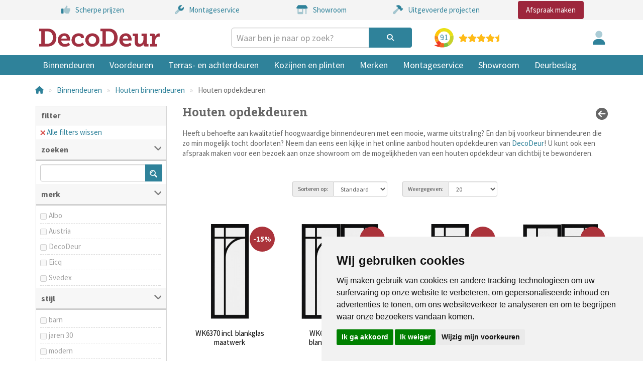

--- FILE ---
content_type: text/html; charset=UTF-8
request_url: https://www.decodeur.nl/binnendeuren/houten-binnendeuren/houten-opdekdeuren
body_size: 13709
content:
<!DOCTYPE html><!--[if IE]><![endif]--><!--[if IE 8 ]><html dir="ltr" lang="nl" class="ie8"><![endif]--><!--[if IE 9 ]><html dir="ltr" lang="nl" class="ie9"><![endif]--><!--[if (gt IE 9)|!(IE)]><!--><html dir=ltr lang=nl> <!--<![endif]--> <head><meta charset=UTF-8><meta content="width=device-width, initial-scale=1" name=viewport><meta content="IE=edge" http-equiv=X-UA-Compatible><title>Houten opdekdeuren | decodeur.nl</title><base href=https://www.decodeur.nl/><link href=https://fonts.googleapis.com rel=preconnect><link crossorigin="" href=https://fonts.gstatic.com rel=preconnect><link href="https://fonts.googleapis.com/css2?family=Source+Sans+Pro:wght@400;700&family=Roboto+Slab:wght@100..900&display=swap" rel=stylesheet><link href=catalog/view/javascript/bootstrap/css/bootstrap.min.css media=screen rel=stylesheet><link href=https://www.decodeur.nl/binnendeuren/houten-binnendeuren/houten-opdekdeuren/page/2 rel=next><link href=https://www.decodeur.nl/binnendeuren/houten-binnendeuren/houten-opdekdeuren rel=canonical><link href=https://www.decodeur.nl/image/catalog/favicon.png rel=icon><link href=catalog/view/theme/default/stylesheet/mf/combined.css?v3.0.2.1.1 media=screen rel=stylesheet><link href=catalog/view/theme/dd/stylesheet/stylesheet-v3.css rel=stylesheet><script src=catalog/view/javascript/jquery/jquery-3.7.1.min.js></script><script defer src=catalog/view/javascript/bootstrap/js/bootstrap.min.js></script><script defer src=catalog/view/theme/dd/javascript/jquery.flexslider.js></script><script async crossorigin=anonymous src=https://kit.fontawesome.com/381057837d.js></script><script defer src=//cdnjs.cloudflare.com/ajax/libs/jquery.lazy/1.7.9/jquery.lazy.min.js></script><script defer src=//cdnjs.cloudflare.com/ajax/libs/jquery.lazy/1.7.9/jquery.lazy.plugins.min.js></script><script charset=UTF-8 src=/catalog/view/theme/dd/javascript/cookie-consent/4.0.0/cookie-consent.js></script><script>document.addEventListener('DOMContentLoaded', function () {
    cookieconsent.run({"notice_banner_type":"simple","consent_type":"express","palette":"light","language":"nl","page_load_consent_levels":["strictly-necessary"],"notice_banner_reject_button_hide":false,"preferences_center_close_button_hide":false,"page_refresh_confirmation_buttons":false,"website_name":"DecoDeur","website_privacy_policy_url":"/privacy-policy"});
    });</script><script src=catalog/view/javascript/mkenq.js></script><script defer src=catalog/view/theme/dd/javascript/common.js></script><style>html, body {
    margin: 0;
    padding: 0;
  }
  img[src=""],
  img:not([src]) {
    visibility: hidden;
  }</style><script>(function(w,d,s,l,i){w[l]=w[l]||[];w[l].push({'gtm.start':
    new Date().getTime(),event:'gtm.js'});var f=d.getElementsByTagName(s)[0],
    j=d.createElement(s),dl=l!='dataLayer'?'&l='+l:'';j.async=true;j.src=
    'https://www.googletagmanager.com/gtm.js?id='+i+dl;f.parentNode.insertBefore(j,f);
    })(window,document,'script','dataLayer','GTM-NBR23Q5');</script><link href=catalog/view/theme/default/stylesheet/shortpanel.css rel=stylesheet> <!--[if shortpanel_status]><meta The Product Short Description Pro is Enabled /><![endif]--> <link href=catalog/view/theme/default/stylesheet/tmdcaptcha.css rel=stylesheet><script>!function(f,b,e,v,n,t,s)
				{if(f.fbq)return;n=f.fbq=function(){n.callMethod?
				n.callMethod.apply(n,arguments):n.queue.push(arguments)};
				if(!f._fbq)f._fbq=n;n.push=n;n.loaded=!0;n.version='2.0';
				n.queue=[];t=b.createElement(e);t.async=!0;
				t.src=v;s=b.getElementsByTagName(e)[0];
				s.parentNode.insertBefore(t,s)}(window, document,'script',
				'https://connect.facebook.net/en_US/fbevents.js');
				fbq('init', '355910466871037', {"em":["309a0a5c3e211326ae75ca18196d301a9bdbd1a882a4d2569511033da23f0abd"],"ph":["254aa248acb47dd654ca3ea53f48c2c26d641d23d7e2e93a1ec56258df7674c4"],"fn":["78675cc176081372c43abab3ea9fb70c74381eb02dc6e93fb6d44d161da6eeb3"],"ln":["6627835f988e2c5e50533d491163072d3f4f41f5c8b04630150debb3722ca2dd"],"ge":["252f10c83610ebca1a059c0bae8255eba2f95be4d1d7bcfa89d7248a82d9f111"],"db":["069068313b0b2dd680b9f0b8082228a817fb100433ad1d825ccc4d20123669a8"],"ct":["0007a3d64c01e23d5075203c5977c14e4f7e01a3fc570686fcc50b5e1dd42685"],"zp":["1794327a4d443904421f5ca1f3d72d0a62ba2f0770d80755ec2220fc0efb052e"],"st":["6959097001d10501ac7d54c0bdb8db61420f658f2922cc26e46d536119a31126"],"country":["79adb2a2fce5c6ba215fe5f27f532d4e7edbac4b6a5e09e1ef3a08084a904621"],"client_user_agent":"Mozilla\/5.0 (X11; Linux x86_64) AppleWebKit\/537.36 (KHTML, like Gecko) Chrome\/136.0.0.0 Safari\/537.36","client_ip_address":"34.173.239.49","external_id":["586e55bf95c112b585dc4a5a942d98d56346826f09d87a5d6eb5e4ca15738fa8"]});
				fbq('track', 'PageView');</script><noscript><img height=1 src="https://www.facebook.com/tr?id=355910466871037&ev=PageView&noscript=1" style=display:none width=1></noscript><script src=catalog/view/javascript/fbcapidyad.js></script> <body class="path-product-category path-product-category-982" data-kiyoh-cache=&#x7B;&quot;stars&quot;&#x3A;&#x7B;&quot;full&quot;&#x3A;4,&quot;half&quot;&#x3A;1&#x7D;,&quot;ratingValue&quot;&#x3A;&quot;9.1&quot;,&quot;reviewCount&quot;&#x3A;&quot;645&quot;,&quot;percentageRecommendation&quot;&#x3A;&quot;96&quot;&#x7D; data-mkenq-cache=&#x7B;&quot;status&quot;&#x3A;&quot;1&quot;,&quot;all&quot;&#x3A;0,&quot;btntype&quot;&#x3A;&quot;1&quot;,&quot;hideprc&quot;&#x3A;&quot;4&quot;,&quot;langdata&quot;&#x3A;&#x7B;&quot;pop_head_title&quot;&#x3A;&quot;Offerte-mandje&quot;,&quot;page_head_title&quot;&#x3A;&quot;Offerte-mandje&quot;,&quot;btntext&quot;&#x3A;&quot;Offerte&#x20;aanvraag&quot;,&quot;column_image&quot;&#x3A;&quot;&quot;,&quot;column_name&quot;&#x3A;&quot;Naam&quot;,&quot;column_model&quot;&#x3A;&quot;Model&quot;,&quot;column_quantity&quot;&#x3A;&quot;Aantal&quot;,&quot;text_empty&quot;&#x3A;&quot;Geen&#x20;producten&#x20;geselecteerd.&quot;,&quot;label_captcha&quot;&#x3A;&quot;Neem&#x20;de&#x20;code&#x20;over&quot;,&quot;label_email&quot;&#x3A;&quot;E-mailadres&quot;,&quot;btn_submit&quot;&#x3A;&quot;Verzend&#x20;aanvraag&quot;,&quot;btn_continue&quot;&#x3A;&quot;Doorgaan&#x20;met&#x20;winkelen&quot;,&quot;btn_upload&quot;&#x3A;&quot;Upload&quot;,&quot;error_email&quot;&#x3A;&quot;Het&#x20;e-mailadres&#x20;is&#x20;verplicht.&quot;,&quot;add_success_label&quot;&#x3A;&quot;De&#x20;aanvraag&#x20;is&#x20;succesvol&#x20;verzonden.&quot;,&quot;txt_admin_subject&quot;&#x3A;&quot;Offerte&#x20;aanvraag&quot;,&quot;txt_admin_greeting&quot;&#x3A;&quot;Er&#x20;is&#x20;een&#x20;offerte&#x20;aanvraag&#x20;verstuurd&#x20;vanuit&#x20;DecoDeur.&quot;,&quot;txt_customer_subject&quot;&#x3A;&quot;Uw&#x20;offerte&#x20;aanvraag&quot;,&quot;txt_customer_greeting&quot;&#x3A;&quot;Hartelijk&#x20;dank&#x20;voor&#x20;uw&#x20;offerte&#x20;aanvraag.&quot;,&quot;text_detail&quot;&#x3A;&quot;Details&quot;,&quot;text_field_detail&quot;&#x3A;&quot;Details&quot;,&quot;text_id&quot;&#x3A;&quot;Offertenummer&quot;,&quot;text_date&quot;&#x3A;&quot;Offertedatum&quot;,&quot;text_ip&quot;&#x3A;&quot;IP&#x20;adres&quot;,&quot;text_mail_footer&quot;&#x3A;&quot;Wij&#x20;zijn&#x20;gewend&#x20;om&#x20;de&#x20;offerte&#x20;binnen&#x20;1&#x20;&#x5C;u00e0&#x20;2&#x20;werkdagen&#x20;naar&#x20;u&#x20;te&#x20;versturen.&#x20;Op&#x20;dit&#x20;moment&#x20;kan&#x20;het&#x20;wat&#x20;langer&#x20;duren&#x20;voordat&#x20;u&#x20;de&#x20;offerte&#x20;ontvangt.&#x20;Houdt&#x20;rekening&#x20;met&#x20;maximaal&#x20;1&#x20;werkweek.&#x20;Mocht&#x20;u&#x20;in&#x20;de&#x20;tussentijd&#x20;vragen&#x20;hebben,&#x20;neem&#x20;dan&#x20;contact&#x20;met&#x20;ons&#x20;op.&quot;,&quot;text_loading&quot;&#x3A;&quot;Laden&quot;,&quot;text_downloadfile&quot;&#x3A;&quot;Download&#x20;bestand&quot;,&quot;success_page_head_title&quot;&#x3A;&quot;Hartelijk&#x20;dank&#x20;voor&#x20;uw&#x20;offerte&#x20;aanvraag&quot;,&quot;success_page_text_message&quot;&#x3A;&quot;Uw&#x20;offerte&#x20;aanvraag&#x20;is&#x20;succesvol&#x20;verzonden.&#x20;Wij&#x20;nemen&#x20;contact&#x20;met&#x20;u&#x20;op.&quot;,&quot;text_success&quot;&#x3A;&quot;Succes&quot;&#x7D;&#x7D;><noscript><iframe height=0 src="https://www.googletagmanager.com/ns.html?id=GTM-NBR23Q5" style=display:none;visibility:hidden width=0></iframe></noscript> <div class="hidden-sm hidden-xs" id=usps-container><div class=container><div class=usps><a class=col href=/direct-deuren-bestellen-of-offerte-aanvraag><div><i class="fa-duotone fa-thumbs-up"></i></div> <div>Scherpe prijzen</div></a> <a class=col href=/montageservice><div><i class="fa-duotone fa-wrench"></i></div> <div>Montageservice</div></a> <a class=col href=/showroom><div><i class="fa-duotone fa-shop"></i></div> <div>Showroom</div></a> <a class=col href=/uitgevoerde-projecten><div><i class="fa-duotone fa-hammer"></i></div> <div>Uitgevoerde projecten</div></a> <div class="calendly col"><a class="btn btn-lg btn-primary btn-red" href=# onclick="Calendly.initPopupWidget({url: 'https://calendly.com/verkoop-decodeur/showroom-afspraak?hide_event_type_details=1&hide_gdpr_banner=1'});return false;">Afspraak maken</a> </div></div> </div> </div> <div class="visible-sm visible-xs" id=usps-mobile-container><div class=container><div class="flexslider usps"><ul class=slides><li><a class=col href=/direct-deuren-bestellen-of-offerte-aanvraag><div><i class="fa-duotone fa-thumbs-up"></i></div> <div><span>Scherpe prijzen</span> via offerte of bestel direct </div></a> <li><a class=col href=/montageservice><div><i class="fa-duotone fa-wrench"></i></div> <div><span>Montageservice</span> in heel Nederland </div></a> <li><a class=col href=/contact><div><i class="fa-duotone fa-phone"></i></div> <div><span>Contact</span> bel of mail ons direct </div></a> <li><a class=col href=/showroom><div><i class="fa-duotone fa-shop"></i></div> <div><span>Showroom</span> een afspraak voor advies? </div></a> <li><a class=col href=/uitgevoerde-projecten><div><i class="fa-duotone fa-hammer"></i></div> <div><span>Uitgevoerde projecten</span> ook voor u aan de slag? </div></a> </ul> </div> </div> </div> <div id=header-wrapper><header><div class=container><div class=row><div class="col-md-4 col-xs-12"><div id=logo><a href=https://www.decodeur.nl/><img alt="DecoDeur B.V." class=img-responsive src=https://www.decodeur.nl/image/catalog/DecoDeur-logo.png title="DecoDeur B.V."></a></div> </div> <div class="col-lg-4 col-md-3 col-sm-6 col-xs-9"><div class=input-group id=search><input autocomplete=new-password class="form-control input-lg" id=search-input name=search placeholder="Waar ben je naar op zoek?" type=text> <span class=input-group-btn><button class="btn btn-default btn-lg" type=button><i class="fa fa-search"></i></button> </span></div></div> <div class="col-lg-2 col-md-3 col-sm-3 hidden-xs"><a class=col href="https://www.kiyoh.com/location-group/deco-deur?from=widget&lang=nl" id=kiyoh-header target=_blank></a></div> <div class="col-md-2 col-sm-3 col-xs-3"><ul class=list-inline id=icon-menu><li><a href=https://www.decodeur.nl/account><i class="fa-duotone fa-user"></i> </a> <li style="display: none;"><a href="https://www.decodeur.nl/index.php?route=checkout/cart" id=cart-counter-container><i class="fa-kit fa-solid-cart-shopping-circle-bolt"></i> <span id=cart-counter>0</span></a> <li style="display: none;"><a href="/index.php?route=extension/mkenqcart" id=quote-counter-container><i class="fa-kit fa-solid-cart-shopping-circle-info"></i> <span id=quote-counter>0</span></a> </ul> </div></div> <button class="btn btn-navbar off-canvas-toggle visible-sm visible-xs" type=button><i class="fa fa-bars"></i></button></div> </header> <div class=off-canvas-overlay></div> <div class="off-canvas visible-sm visible-xs"><div class=off-canvas-heading><a href=#><i class="fa-solid fa-xmark"></i></a> Menu </div> <nav id=menu-mobile><ul class="nav nav-pills nav-stacked"><li class=menu-dropdown><a href=https://www.decodeur.nl/binnendeuren><i class="fa-angle-right fa-solid"></i>Binnendeuren</a> <ul class="hidden nav nav-pills nav-stacked"><li><a href=https://www.decodeur.nl/binnendeuren/direct-bestelbaar>Direct bestelbaar</a> <li><a href=https://www.decodeur.nl/binnendeuren/binnendeuren-inclusief-montage>Inclusief montage</a> <li><a href=https://www.decodeur.nl/binnendeuren/binnendeuren-meest-verkocht>Meest verkocht</a> <li><a href=https://www.decodeur.nl/binnendeuren/stalen-binnendeuren>Stalen binnendeuren</a> <li><a href=https://www.decodeur.nl/binnendeuren/binnendeuren-zonder-glas>Binnendeuren zonder glas</a> <li><a href=https://www.decodeur.nl/binnendeuren/binnendeuren-met-glas>Binnendeuren met glas</a> <li><a href=https://www.decodeur.nl/binnendeuren/binnendeuren-glas-in-lood>Binnendeuren glas in lood</a> <li><a href=https://www.decodeur.nl/binnendeuren/afgelakte-binnendeuren>Afgelakte binnendeuren</a> <li><a href=https://www.decodeur.nl/binnendeuren/binnendeuren-industrieel>Industriële binnendeuren</a> <li><a href=https://www.decodeur.nl/binnendeuren/taats>Taatsdeuren</a> <li><a href=https://www.decodeur.nl/binnendeuren/eikendeuren>Eiken deuren</a> <li><a href=https://www.decodeur.nl/binnendeuren/schuifdeuren>Schuifdeuren</a> <li><a href=https://www.decodeur.nl/binnendeuren/modern>Moderne binnendeuren</a> <li><a href=https://www.decodeur.nl/binnendeuren/vlakke-binnendeuren>Vlakke binnendeuren</a> <li><a href=https://www.decodeur.nl/binnendeuren/deurstellen>Deurstellen</a> <li><a href=https://www.decodeur.nl/binnendeuren/barn-cottage>Barndeuren</a> <li><a href=https://www.decodeur.nl/binnendeuren/scharnieren-en-sloten>Scharnieren en sloten</a> <li><a href=https://www.decodeur.nl/binnendeuren/accessoires>Accessoires</a></ul> <li class=menu-dropdown><a href=https://www.decodeur.nl/voordeuren><i class="fa-angle-right fa-solid"></i>Voordeuren</a> <ul class="hidden nav nav-pills nav-stacked"><li><a href=https://www.decodeur.nl/voordeuren/voordeuren-direct-bestelbaar>Direct bestelbaar</a> <li><a href=https://www.decodeur.nl/voordeuren/voordeuren-inclusief-montage>Inclusief montage</a> <li><a href=https://www.decodeur.nl/voordeuren/voordeuren-meest-verkochten>Meest verkocht</a> <li><a href=https://www.decodeur.nl/voordeuren/voordeuren-met-glas>Voordeuren met glas</a> <li><a href=https://www.decodeur.nl/voordeuren/voordeuren-zonder-glas>Voordeuren zonder glas</a> <li><a href=https://www.decodeur.nl/voordeuren/voordeuren-met-rooster>Voordeuren met rooster</a> <li><a href=https://www.decodeur.nl/voordeuren/vlakke-voordeuren>Vlakke voordeuren</a> <li><a href=https://www.decodeur.nl/voordeuren/dubbele-voordeuren>Dubbele voordeuren</a> <li><a href=https://www.decodeur.nl/voordeuren/geïsoleerde-voordeuren>Geïsoleerde voordeuren</a> <li><a href=https://www.decodeur.nl/voordeuren/voordeuren-reeds-afgelakt>Voordeuren reeds afgelakt</a> <li><a href=https://www.decodeur.nl/voordeuren/eigen-ontwerp>Eigen ontwerp</a></ul> <li class=menu-dropdown><a href=https://www.decodeur.nl/terras-en-achterdeuren><i class="fa-angle-right fa-solid"></i>Terras- en achterdeuren</a> <ul class="hidden nav nav-pills nav-stacked"><li><a href=https://www.decodeur.nl/terras-en-achterdeuren/achterdeur-direct-bestelbaar>Direct bestelbaar</a> <li><a href=https://www.decodeur.nl/terras-en-achterdeuren/terras-en-achterdeuren-inclusief-montage>Inclusief montage</a> <li><a href=https://www.decodeur.nl/terras-en-achterdeuren/tuin-terras-deuren-meest-verkocht>Meest verkocht</a> <li><a href=https://www.decodeur.nl/terras-en-achterdeuren/stapeldorpel-deuren>Stapeldorpel deuren</a> <li><a href=https://www.decodeur.nl/terras-en-achterdeuren/paneel-terrasdeuren>Paneeldeuren als terrasdeur of achterdeur</a> <li><a href=https://www.decodeur.nl/terras-en-achterdeuren/dubbele-terrasdeuren>Dubbele terrasdeuren</a> <li><a href=https://www.decodeur.nl/terras-en-achterdeuren/geisoleerde-achter-en-tuindeuren>Geïsoleerde achterdeuren</a> <li><a href=https://www.decodeur.nl/terras-en-achterdeuren/industriele-terras-achterdeuren>Industriële terras- achterdeuren </a> <li><a href=https://www.decodeur.nl/terras-en-achterdeuren/tuindeur-met-kozijn>Tuindeur met kozijn</a></ul> <li class=menu-dropdown><a href=https://www.decodeur.nl/kozijnen-en-plinten><i class="fa-angle-right fa-solid"></i>Kozijnen en plinten</a> <ul class="hidden nav nav-pills nav-stacked"><li><a href=https://www.decodeur.nl/kozijnen-en-plinten/kozijnen>Kozijnen</a> <li><a href=https://www.decodeur.nl/kozijnen-en-plinten/plinten>Plinten</a> <li><a href=https://www.decodeur.nl/kozijnen-en-plinten/architraven>Architraven</a> <li><a href=https://www.decodeur.nl/kozijnen-en-plinten/kozijn-deur-en-raam-combinaties>Raam Deur Kozijn combinaties</a></ul> <li class=menu-dropdown><a href=https://www.decodeur.nl/merken><i class="fa-angle-right fa-solid"></i>Merken</a> <ul class="hidden nav nav-pills nav-stacked"><li><a href=https://www.decodeur.nl/merken/decodeur>DecoDeur</a> <li><a href=https://www.decodeur.nl/merken/java>Java</a> <li><a href=https://www.decodeur.nl/merken/albo>Albo</a> <li><a href=https://www.decodeur.nl/merken/raffito-metaal>Raffito</a> <li><a href=https://www.decodeur.nl/merken/austria>Austria</a> <li><a href=https://www.decodeur.nl/merken/skantrae>Skantrae</a> <li><a href=https://www.decodeur.nl/merken/svedex>Svedex</a> <li><a href=https://www.decodeur.nl/merken/weekamp>Weekamp</a> <li><a href=https://www.decodeur.nl/merken/eicq-eiken>Eicq </a></ul> <li class=menu-dropdown><a href=/montageservice><i class="fa-angle-right fa-solid"></i>Montageservice</a> <ul class="hidden nav nav-pills nav-stacked"><li><a href=/montageservice>Montageservice</a> <li><a href=/deuren-inmeten-op-locatie>Deuren inmeten op locatie</a> <li><a href=/uitgevoerde-projecten>Uitgevoerde projecten</a></ul> <li><a href=/showroom>Showroom</a> <li><a href=https://www.decodeurbeslag.nl/ target=_blank>Deurbeslag</a> <li><a href=/contact>Contact</a> <li class=special><a href=# onclick="Calendly.initPopupWidget({url: 'https://calendly.com/verkoop-decodeur/showroom-afspraak?hide_event_type_details=1&hide_gdpr_banner=1'});return false;">Afspraak maken</a></ul> </nav></div> <nav class="hidden-sm hidden-xs navbar" id=menu><div class=container><div class=navbar-header><span class=visible-xs id=category>Categories</span> <button class="btn btn-navbar navbar-toggle" data-target=.navbar-ex1-collapse data-toggle=collapse type=button><i class="fa fa-bars"></i></button></div> <div class="collapse navbar-collapse navbar-ex1-collapse"><ul class="nav navbar-nav"><li class=dropdown><a class=dropdown-toggle data-toggle=dropdown href=https://www.decodeur.nl/binnendeuren>Binnendeuren</a> <div class=dropdown-menu><div class=dropdown-inner><ul class=list-unstyled><li><a href=https://www.decodeur.nl/binnendeuren/direct-bestelbaar>Direct bestelbaar</a> <li><a href=https://www.decodeur.nl/binnendeuren/binnendeuren-inclusief-montage>Inclusief montage</a> <li><a href=https://www.decodeur.nl/binnendeuren/binnendeuren-meest-verkocht>Meest verkocht</a> <li><a href=https://www.decodeur.nl/binnendeuren/stalen-binnendeuren>Stalen binnendeuren</a> <li><a href=https://www.decodeur.nl/binnendeuren/binnendeuren-zonder-glas>Binnendeuren zonder glas</a> <li><a href=https://www.decodeur.nl/binnendeuren/binnendeuren-met-glas>Binnendeuren met glas</a> <li><a href=https://www.decodeur.nl/binnendeuren/binnendeuren-glas-in-lood>Binnendeuren glas in lood</a> <li><a href=https://www.decodeur.nl/binnendeuren/afgelakte-binnendeuren>Afgelakte binnendeuren</a> <li><a href=https://www.decodeur.nl/binnendeuren/binnendeuren-industrieel>Industriële binnendeuren</a> <li><a href=https://www.decodeur.nl/binnendeuren/taats>Taatsdeuren</a> <li><a href=https://www.decodeur.nl/binnendeuren/eikendeuren>Eiken deuren</a> <li><a href=https://www.decodeur.nl/binnendeuren/schuifdeuren>Schuifdeuren</a> <li><a href=https://www.decodeur.nl/binnendeuren/modern>Moderne binnendeuren</a> <li><a href=https://www.decodeur.nl/binnendeuren/vlakke-binnendeuren>Vlakke binnendeuren</a> <li><a href=https://www.decodeur.nl/binnendeuren/deurstellen>Deurstellen</a> <li><a href=https://www.decodeur.nl/binnendeuren/barn-cottage>Barndeuren</a> <li><a href=https://www.decodeur.nl/binnendeuren/scharnieren-en-sloten>Scharnieren en sloten</a> <li><a href=https://www.decodeur.nl/binnendeuren/accessoires>Accessoires</a></ul> </div> </div> <li class=dropdown><a class=dropdown-toggle data-toggle=dropdown href=https://www.decodeur.nl/voordeuren>Voordeuren</a> <div class=dropdown-menu><div class=dropdown-inner><ul class=list-unstyled><li><a href=https://www.decodeur.nl/voordeuren/voordeuren-direct-bestelbaar>Direct bestelbaar</a> <li><a href=https://www.decodeur.nl/voordeuren/voordeuren-inclusief-montage>Inclusief montage</a> <li><a href=https://www.decodeur.nl/voordeuren/voordeuren-meest-verkochten>Meest verkocht</a> <li><a href=https://www.decodeur.nl/voordeuren/voordeuren-met-glas>Voordeuren met glas</a> <li><a href=https://www.decodeur.nl/voordeuren/voordeuren-zonder-glas>Voordeuren zonder glas</a> <li><a href=https://www.decodeur.nl/voordeuren/voordeuren-met-rooster>Voordeuren met rooster</a> <li><a href=https://www.decodeur.nl/voordeuren/vlakke-voordeuren>Vlakke voordeuren</a> <li><a href=https://www.decodeur.nl/voordeuren/dubbele-voordeuren>Dubbele voordeuren</a> <li><a href=https://www.decodeur.nl/voordeuren/geïsoleerde-voordeuren>Geïsoleerde voordeuren</a> <li><a href=https://www.decodeur.nl/voordeuren/voordeuren-reeds-afgelakt>Voordeuren reeds afgelakt</a> <li><a href=https://www.decodeur.nl/voordeuren/eigen-ontwerp>Eigen ontwerp</a></ul> </div> </div> <li class=dropdown><a class=dropdown-toggle data-toggle=dropdown href=https://www.decodeur.nl/terras-en-achterdeuren>Terras- en achterdeuren</a> <div class=dropdown-menu><div class=dropdown-inner><ul class=list-unstyled><li><a href=https://www.decodeur.nl/terras-en-achterdeuren/achterdeur-direct-bestelbaar>Direct bestelbaar</a> <li><a href=https://www.decodeur.nl/terras-en-achterdeuren/terras-en-achterdeuren-inclusief-montage>Inclusief montage</a> <li><a href=https://www.decodeur.nl/terras-en-achterdeuren/tuin-terras-deuren-meest-verkocht>Meest verkocht</a> <li><a href=https://www.decodeur.nl/terras-en-achterdeuren/stapeldorpel-deuren>Stapeldorpel deuren</a> <li><a href=https://www.decodeur.nl/terras-en-achterdeuren/paneel-terrasdeuren>Paneeldeuren als terrasdeur of achterdeur</a> <li><a href=https://www.decodeur.nl/terras-en-achterdeuren/dubbele-terrasdeuren>Dubbele terrasdeuren</a> <li><a href=https://www.decodeur.nl/terras-en-achterdeuren/geisoleerde-achter-en-tuindeuren>Geïsoleerde achterdeuren</a> <li><a href=https://www.decodeur.nl/terras-en-achterdeuren/industriele-terras-achterdeuren>Industriële terras- achterdeuren </a> <li><a href=https://www.decodeur.nl/terras-en-achterdeuren/tuindeur-met-kozijn>Tuindeur met kozijn</a></ul> </div> </div> <li class=dropdown><a class=dropdown-toggle data-toggle=dropdown href=https://www.decodeur.nl/kozijnen-en-plinten>Kozijnen en plinten</a> <div class=dropdown-menu><div class=dropdown-inner><ul class=list-unstyled><li><a href=https://www.decodeur.nl/kozijnen-en-plinten/kozijnen>Kozijnen</a> <li><a href=https://www.decodeur.nl/kozijnen-en-plinten/plinten>Plinten</a> <li><a href=https://www.decodeur.nl/kozijnen-en-plinten/architraven>Architraven</a> <li><a href=https://www.decodeur.nl/kozijnen-en-plinten/kozijn-deur-en-raam-combinaties>Raam Deur Kozijn combinaties</a></ul> </div> </div> <li class=dropdown><a class=dropdown-toggle data-toggle=dropdown href=https://www.decodeur.nl/merken>Merken</a> <div class=dropdown-menu><div class=dropdown-inner><ul class=list-unstyled><li><a href=https://www.decodeur.nl/merken/decodeur>DecoDeur</a> <li><a href=https://www.decodeur.nl/merken/java>Java</a> <li><a href=https://www.decodeur.nl/merken/albo>Albo</a> <li><a href=https://www.decodeur.nl/merken/raffito-metaal>Raffito</a> <li><a href=https://www.decodeur.nl/merken/austria>Austria</a> <li><a href=https://www.decodeur.nl/merken/skantrae>Skantrae</a> <li><a href=https://www.decodeur.nl/merken/svedex>Svedex</a> <li><a href=https://www.decodeur.nl/merken/weekamp>Weekamp</a> <li><a href=https://www.decodeur.nl/merken/eicq-eiken>Eicq </a></ul> </div> </div> <li class=dropdown><a class=dropdown-toggle data-toggle=dropdown href=/montageservice>Montageservice</a> <div class=dropdown-menu><div class=dropdown-inner><ul class=list-unstyled><li><a href=/montageservice>Montageservice</a> <li><a href=/deuren-inmeten-op-locatie>Deuren inmeten op locatie</a> <li><a href=/uitgevoerde-projecten>Uitgevoerde projecten</a></ul> </div> </div> <li><a href=/showroom>Showroom</a> <li><a href=https://www.decodeurbeslag.nl/ target=_blank>Deurbeslag</a></ul> </div></div> </nav></div> <div id=mfilter-json style=display:none>eyJzZW9fZGF0YSI6eyJtZXRhX3RpdGxlIjoiSG91dGVuIG9wZGVrZGV1cmVuIHwgZGVjb2RldXIubmwifX0=</div> <script>dataLayer.push({
  		'event': 'remarketing',
  		'ecomm_pagetype': 'Categorie',
  		'ecomm_category': 'Houten opdekdeuren'
	});</script> <div class=container id=product-category><ul class=breadcrumb><li><a href=https://www.decodeur.nl/><i class="fa fa-home"></i></a> <li><a href=https://www.decodeur.nl/binnendeuren>Binnendeuren</a> <li><a href=https://www.decodeur.nl/binnendeuren/houten-binnendeuren>Houten binnendeuren</a> <li>Houten opdekdeuren</ul> <div class=row><aside class="col-md-3 hidden-sm hidden-xs" id=column-left><div class="box mfilter-box mfilter-box-75 mfilter-column_left mfilter-direction-ltr" id=mfilter-box-75><h3 class=box-heading>filter</h3> <div class="box-content mfilter-content"><div class="mfilter-button mfilter-button-top"><a class=mfilter-button-reset href=#><i class=mfilter-reset-icon></i>Alle filters wissen</a></div> <ul><li class="mfilter-filter-item mfilter-search" data-base-type=search data-display-list-of-items=-1 data-display-live-filter=0 data-group-key="" data-id=search data-inline-horizontal=0 data-seo-name=search data-type=search><div class=mfilter-heading><div class=mfilter-heading-content><div class=mfilter-heading-text><span> zoeken </span> </div> <i class=mfilter-head-icon></i></div> </div> <div class=mfilter-content-opts><div class=mfilter-opts-container><div class=mfilter-content-wrapper><div class=mfilter-options><div class="mfilter-option mfilter-search mfilter-search-button"><input class=form-control data-refresh-delay=1000 id=mfilter-opts-search type=text> <i id=mfilter-opts-search_button type=submit></i></div> </div> </div> <div class=mfilter-clearfix></div></div> <div class=mfilter-clearfix></div></div> <li class="mfilter-checkbox mfilter-filter-item mfilter-manufacturers" data-base-type=manufacturers data-display-list-of-items=scroll data-display-live-filter=0 data-group-key="" data-id=manufacturers data-inline-horizontal=0 data-seo-name=manufacturers data-type=checkbox><div class=mfilter-heading><div class=mfilter-heading-content><div class=mfilter-heading-text><span> merk </span> </div> <i class=mfilter-head-icon></i></div> </div> <div class=mfilter-content-opts><div class=mfilter-opts-container><div class="mfilter-content-wrapper mfilter-iscroll scroll-content scroll-wrapper" data-max-height=155 style=max-height:155px><div class=mfilter-options><div class=mfilter-options-container><div class=mfilter-tb><div class="mfilter-option mfilter-tb-as-tr"><div class="mfilter-col-input mfilter-tb-as-td"><input id=mfilter-opts-attribs-75-manufacturers-24 name=manufacturers type=checkbox value=24> </div> <label class=mfilter-tb-as-td for=mfilter-opts-attribs-75-manufacturers-24> Albo </label> <div class="mfilter-col-count mfilter-tb-as-td"><span class=mfilter-counter>0</span></div></div> <div class="mfilter-option mfilter-tb-as-tr"><div class="mfilter-col-input mfilter-tb-as-td"><input id=mfilter-opts-attribs-75-manufacturers-25 name=manufacturers type=checkbox value=25> </div> <label class=mfilter-tb-as-td for=mfilter-opts-attribs-75-manufacturers-25> Austria </label> <div class="mfilter-col-count mfilter-tb-as-td"><span class=mfilter-counter>0</span></div></div> <div class="mfilter-option mfilter-tb-as-tr"><div class="mfilter-col-input mfilter-tb-as-td"><input id=mfilter-opts-attribs-75-manufacturers-23 name=manufacturers type=checkbox value=23> </div> <label class=mfilter-tb-as-td for=mfilter-opts-attribs-75-manufacturers-23> DecoDeur </label> <div class="mfilter-col-count mfilter-tb-as-td"><span class=mfilter-counter>0</span></div></div> <div class="mfilter-option mfilter-tb-as-tr"><div class="mfilter-col-input mfilter-tb-as-td"><input id=mfilter-opts-attribs-75-manufacturers-62 name=manufacturers type=checkbox value=62> </div> <label class=mfilter-tb-as-td for=mfilter-opts-attribs-75-manufacturers-62> Eicq </label> <div class="mfilter-col-count mfilter-tb-as-td"><span class=mfilter-counter>0</span></div></div> <div class="mfilter-option mfilter-tb-as-tr"><div class="mfilter-col-input mfilter-tb-as-td"><input id=mfilter-opts-attribs-75-manufacturers-64 name=manufacturers type=checkbox value=64> </div> <label class=mfilter-tb-as-td for=mfilter-opts-attribs-75-manufacturers-64> Svedex </label> <div class="mfilter-col-count mfilter-tb-as-td"><span class=mfilter-counter>0</span></div></div> <div class="mfilter-option mfilter-tb-as-tr"><div class="mfilter-col-input mfilter-tb-as-td"><input id=mfilter-opts-attribs-75-manufacturers-27 name=manufacturers type=checkbox value=27> </div> <label class=mfilter-tb-as-td for=mfilter-opts-attribs-75-manufacturers-27> Java </label> <div class="mfilter-col-count mfilter-tb-as-td"><span class=mfilter-counter>0</span></div></div> <div class="mfilter-option mfilter-tb-as-tr"><div class="mfilter-col-input mfilter-tb-as-td"><input id=mfilter-opts-attribs-75-manufacturers-26 name=manufacturers type=checkbox value=26> </div> <label class=mfilter-tb-as-td for=mfilter-opts-attribs-75-manufacturers-26> Weekamp </label> <div class="mfilter-col-count mfilter-tb-as-td"><span class=mfilter-counter>0</span></div></div> <div class="mfilter-option mfilter-tb-as-tr"><div class="mfilter-col-input mfilter-tb-as-td"><input id=mfilter-opts-attribs-75-manufacturers-29 name=manufacturers type=checkbox value=29> </div> <label class=mfilter-tb-as-td for=mfilter-opts-attribs-75-manufacturers-29> Skantrae </label> <div class="mfilter-col-count mfilter-tb-as-td"><span class=mfilter-counter>0</span></div></div></div> </div> </div> </div> <div class=mfilter-clearfix></div></div> <div class=mfilter-clearfix></div></div> <li class="mfilter-checkbox mfilter-filter mfilter-filter-item mfilter-filters" data-base-type=filter data-display-list-of-items=scroll data-display-live-filter=0 data-group-key="" data-id=2 data-inline-horizontal=0 data-seo-name=2f-stijl data-type=checkbox><div class=mfilter-heading><div class=mfilter-heading-content><div class=mfilter-heading-text><span> stijl </span> </div> <i class=mfilter-head-icon></i></div> </div> <div class=mfilter-content-opts><div class=mfilter-opts-container><div class="mfilter-content-wrapper mfilter-iscroll scroll-content scroll-wrapper" data-max-height=155 style=max-height:155px><div class=mfilter-options><div class=mfilter-options-container><div class=mfilter-tb><div class="mfilter-option mfilter-tb-as-tr"><div class="mfilter-col-input mfilter-tb-as-td"><input id=mfilter-opts-attribs-75-2-92 name=2f-stijl type=checkbox value=92> </div> <label class=mfilter-tb-as-td for=mfilter-opts-attribs-75-2-92> barn </label> <div class="mfilter-col-count mfilter-tb-as-td"><span class=mfilter-counter>0</span></div></div> <div class="mfilter-option mfilter-tb-as-tr"><div class="mfilter-col-input mfilter-tb-as-td"><input id=mfilter-opts-attribs-75-2-10 name=2f-stijl type=checkbox value=10> </div> <label class=mfilter-tb-as-td for=mfilter-opts-attribs-75-2-10> jaren 30 </label> <div class="mfilter-col-count mfilter-tb-as-td"><span class=mfilter-counter>0</span></div></div> <div class="mfilter-option mfilter-tb-as-tr"><div class="mfilter-col-input mfilter-tb-as-td"><input id=mfilter-opts-attribs-75-2-11 name=2f-stijl type=checkbox value=11> </div> <label class=mfilter-tb-as-td for=mfilter-opts-attribs-75-2-11> modern </label> <div class="mfilter-col-count mfilter-tb-as-td"><span class=mfilter-counter>0</span></div></div> <div class="mfilter-option mfilter-tb-as-tr"><div class="mfilter-col-input mfilter-tb-as-td"><input id=mfilter-opts-attribs-75-2-12 name=2f-stijl type=checkbox value=12> </div> <label class=mfilter-tb-as-td for=mfilter-opts-attribs-75-2-12> klassiek </label> <div class="mfilter-col-count mfilter-tb-as-td"><span class=mfilter-counter>0</span></div></div> <div class="mfilter-option mfilter-tb-as-tr"><div class="mfilter-col-input mfilter-tb-as-td"><input id=mfilter-opts-attribs-75-2-35 name=2f-stijl type=checkbox value=35> </div> <label class=mfilter-tb-as-td for=mfilter-opts-attribs-75-2-35> tijdloos </label> <div class="mfilter-col-count mfilter-tb-as-td"><span class=mfilter-counter>0</span></div></div> <div class="mfilter-option mfilter-tb-as-tr"><div class="mfilter-col-input mfilter-tb-as-td"><input id=mfilter-opts-attribs-75-2-13 name=2f-stijl type=checkbox value=13> </div> <label class=mfilter-tb-as-td for=mfilter-opts-attribs-75-2-13> landelijk </label> <div class="mfilter-col-count mfilter-tb-as-td"><span class=mfilter-counter>0</span></div></div> <div class="mfilter-option mfilter-tb-as-tr"><div class="mfilter-col-input mfilter-tb-as-td"><input id=mfilter-opts-attribs-75-2-14 name=2f-stijl type=checkbox value=14> </div> <label class=mfilter-tb-as-td for=mfilter-opts-attribs-75-2-14> trendy </label> <div class="mfilter-col-count mfilter-tb-as-td"><span class=mfilter-counter>0</span></div></div> <div class="mfilter-option mfilter-tb-as-tr"><div class="mfilter-col-input mfilter-tb-as-td"><input id=mfilter-opts-attribs-75-2-81 name=2f-stijl type=checkbox value=81> </div> <label class=mfilter-tb-as-td for=mfilter-opts-attribs-75-2-81> industrieel </label> <div class="mfilter-col-count mfilter-tb-as-td"><span class=mfilter-counter>0</span></div></div> <div class="mfilter-option mfilter-tb-as-tr"><div class="mfilter-col-input mfilter-tb-as-td"><input id=mfilter-opts-attribs-75-2-307 name=2f-stijl type=checkbox value=307> </div> <label class=mfilter-tb-as-td for=mfilter-opts-attribs-75-2-307> japandi </label> <div class="mfilter-col-count mfilter-tb-as-td"><span class=mfilter-counter>0</span></div></div></div> </div> </div> </div> <div class=mfilter-clearfix></div></div> <div class=mfilter-clearfix></div></div> <li class="mfilter-checkbox mfilter-filter mfilter-filter-item mfilter-filters" data-base-type=filter data-display-list-of-items=scroll data-display-live-filter=0 data-group-key="" data-id=1 data-inline-horizontal=0 data-seo-name=1f-uitvoering data-type=checkbox><div class="mfilter-collapsed mfilter-heading"><div class=mfilter-heading-content><div class=mfilter-heading-text><span> uitvoering </span> </div> <i class=mfilter-head-icon></i></div> </div> <div class=mfilter-content-opts style=display:none><div class=mfilter-opts-container><div class="mfilter-content-wrapper mfilter-iscroll scroll-content scroll-wrapper" data-max-height=155 style=max-height:155px><div class=mfilter-options><div class=mfilter-options-container><div class=mfilter-tb><div class="mfilter-option mfilter-tb-as-tr"><div class="mfilter-col-input mfilter-tb-as-td"><input id=mfilter-opts-attribs-75-1-60 name=1f-uitvoering type=checkbox value=60> </div> <label class=mfilter-tb-as-td for=mfilter-opts-attribs-75-1-60> dichte uitvoering </label> <div class="mfilter-col-count mfilter-tb-as-td"><span class=mfilter-counter>0</span></div></div> <div class="mfilter-option mfilter-tb-as-tr"><div class="mfilter-col-input mfilter-tb-as-td"><input id=mfilter-opts-attribs-75-1-36 name=1f-uitvoering type=checkbox value=36> </div> <label class=mfilter-tb-as-td for=mfilter-opts-attribs-75-1-36> glas uitvoering </label> <div class="mfilter-col-count mfilter-tb-as-td"><span class=mfilter-counter>0</span></div></div> <div class="mfilter-option mfilter-tb-as-tr"><div class="mfilter-col-input mfilter-tb-as-td"><input id=mfilter-opts-attribs-75-1-9 name=1f-uitvoering type=checkbox value=9> </div> <label class=mfilter-tb-as-td for=mfilter-opts-attribs-75-1-9> paneeldeur </label> <div class="mfilter-col-count mfilter-tb-as-td"><span class=mfilter-counter>0</span></div></div> <div class="mfilter-option mfilter-tb-as-tr"><div class="mfilter-col-input mfilter-tb-as-td"><input id=mfilter-opts-attribs-75-1-1 name=1f-uitvoering type=checkbox value=1> </div> <label class=mfilter-tb-as-td for=mfilter-opts-attribs-75-1-1> paneeldeur met glas </label> <div class="mfilter-col-count mfilter-tb-as-td"><span class=mfilter-counter>0</span></div></div> <div class="mfilter-option mfilter-tb-as-tr"><div class="mfilter-col-input mfilter-tb-as-td"><input id=mfilter-opts-attribs-75-1-3 name=1f-uitvoering type=checkbox value=3> </div> <label class=mfilter-tb-as-td for=mfilter-opts-attribs-75-1-3> vlakke deur </label> <div class="mfilter-col-count mfilter-tb-as-td"><span class=mfilter-counter>0</span></div></div> <div class="mfilter-option mfilter-tb-as-tr"><div class="mfilter-col-input mfilter-tb-as-td"><input id=mfilter-opts-attribs-75-1-5 name=1f-uitvoering type=checkbox value=5> </div> <label class=mfilter-tb-as-td for=mfilter-opts-attribs-75-1-5> freeslijn </label> <div class="mfilter-col-count mfilter-tb-as-td"><span class=mfilter-counter>0</span></div></div> <div class="mfilter-option mfilter-tb-as-tr"><div class="mfilter-col-input mfilter-tb-as-td"><input id=mfilter-opts-attribs-75-1-275 name=1f-uitvoering type=checkbox value=275> </div> <label class=mfilter-tb-as-td for=mfilter-opts-attribs-75-1-275> HPL </label> <div class="mfilter-col-count mfilter-tb-as-td"><span class=mfilter-counter>0</span></div></div></div> </div> </div> </div> <div class=mfilter-clearfix></div></div> <div class=mfilter-clearfix></div></div> <li class="mfilter-checkbox mfilter-filter mfilter-filter-item mfilter-filters" data-base-type=filter data-display-list-of-items=scroll data-display-live-filter=0 data-group-key="" data-id=3 data-inline-horizontal=0 data-seo-name=3f-aantal-panelen data-type=checkbox><div class="mfilter-collapsed mfilter-heading"><div class=mfilter-heading-content><div class=mfilter-heading-text><span> aantal panelen </span> </div> <i class=mfilter-head-icon></i></div> </div> <div class=mfilter-content-opts style=display:none><div class=mfilter-opts-container><div class="mfilter-content-wrapper mfilter-iscroll scroll-content scroll-wrapper" data-max-height=155 style=max-height:155px><div class=mfilter-options><div class=mfilter-options-container><div class=mfilter-tb><div class="mfilter-option mfilter-tb-as-tr"><div class="mfilter-col-input mfilter-tb-as-td"><input id=mfilter-opts-attribs-75-3-15 name=3f-aantal-panelen type=checkbox value=15> </div> <label class=mfilter-tb-as-td for=mfilter-opts-attribs-75-3-15> 1 paneel </label> <div class="mfilter-col-count mfilter-tb-as-td"><span class=mfilter-counter>0</span></div></div> <div class="mfilter-option mfilter-tb-as-tr"><div class="mfilter-col-input mfilter-tb-as-td"><input id=mfilter-opts-attribs-75-3-16 name=3f-aantal-panelen type=checkbox value=16> </div> <label class=mfilter-tb-as-td for=mfilter-opts-attribs-75-3-16> 2 panelen </label> <div class="mfilter-col-count mfilter-tb-as-td"><span class=mfilter-counter>0</span></div></div> <div class="mfilter-option mfilter-tb-as-tr"><div class="mfilter-col-input mfilter-tb-as-td"><input id=mfilter-opts-attribs-75-3-17 name=3f-aantal-panelen type=checkbox value=17> </div> <label class=mfilter-tb-as-td for=mfilter-opts-attribs-75-3-17> 3 panelen </label> <div class="mfilter-col-count mfilter-tb-as-td"><span class=mfilter-counter>0</span></div></div> <div class="mfilter-option mfilter-tb-as-tr"><div class="mfilter-col-input mfilter-tb-as-td"><input id=mfilter-opts-attribs-75-3-18 name=3f-aantal-panelen type=checkbox value=18> </div> <label class=mfilter-tb-as-td for=mfilter-opts-attribs-75-3-18> 4 en meer panelen </label> <div class="mfilter-col-count mfilter-tb-as-td"><span class=mfilter-counter>0</span></div></div></div> </div> </div> </div> <div class=mfilter-clearfix></div></div> <div class=mfilter-clearfix></div></div> <li class="mfilter-checkbox mfilter-filter mfilter-filter-item mfilter-filters" data-base-type=filter data-display-list-of-items=scroll data-display-live-filter=0 data-group-key="" data-id=42 data-inline-horizontal=0 data-seo-name=42f-glas data-type=checkbox><div class="mfilter-collapsed mfilter-heading"><div class=mfilter-heading-content><div class=mfilter-heading-text><span> glas </span> </div> <i class=mfilter-head-icon></i></div> </div> <div class=mfilter-content-opts style=display:none><div class=mfilter-opts-container><div class="mfilter-content-wrapper mfilter-iscroll scroll-content scroll-wrapper" data-max-height=155 style=max-height:155px><div class=mfilter-options><div class=mfilter-options-container><div class=mfilter-tb><div class="mfilter-option mfilter-tb-as-tr"><div class="mfilter-col-input mfilter-tb-as-td"><input id=mfilter-opts-attribs-75-42-244 name=42f-glas type=checkbox value=244> </div> <label class=mfilter-tb-as-td for=mfilter-opts-attribs-75-42-244> blank veiligheidsglas </label> <div class="mfilter-col-count mfilter-tb-as-td"><span class=mfilter-counter>0</span></div></div> <div class="mfilter-option mfilter-tb-as-tr"><div class="mfilter-col-input mfilter-tb-as-td"><input id=mfilter-opts-attribs-75-42-245 name=42f-glas type=checkbox value=245> </div> <label class=mfilter-tb-as-td for=mfilter-opts-attribs-75-42-245> nevel veiligheidsglas </label> <div class="mfilter-col-count mfilter-tb-as-td"><span class=mfilter-counter>0</span></div></div> <div class="mfilter-option mfilter-tb-as-tr"><div class="mfilter-col-input mfilter-tb-as-td"><input id=mfilter-opts-attribs-75-42-246 name=42f-glas type=checkbox value=246> </div> <label class=mfilter-tb-as-td for=mfilter-opts-attribs-75-42-246> rook veiligheidsglas </label> <div class="mfilter-col-count mfilter-tb-as-td"><span class=mfilter-counter>0</span></div></div></div> </div> </div> </div> <div class=mfilter-clearfix></div></div> <div class=mfilter-clearfix></div></div> <li class="mfilter-filter-item mfilter-price" data-base-type=price data-display-list-of-items=-1 data-display-live-filter=0 data-group-key="" data-id=price data-inline-horizontal=0 data-seo-name=price data-type=price><div class="mfilter-collapsed mfilter-heading"><div class=mfilter-heading-content><div class=mfilter-heading-text><span> prijs </span> </div> <i class=mfilter-head-icon></i></div> </div> <div class=mfilter-content-opts style=display:none><div class=mfilter-opts-container><div class=mfilter-content-wrapper><div class=mfilter-options><div class="mfilter-option mfilter-price"><div class=mfilter-price-inputs> € <input class=form-control id=mfilter-opts-price-min type=text> - € <input class=form-control id=mfilter-opts-price-max type=text> </div> <div class=mfilter-price-slider><div id=mfilter-price-slider></div> </div></div> </div> </div> <div class=mfilter-clearfix></div></div> <div class=mfilter-clearfix></div></div></ul></div></div> <script src=catalog/view/javascript/mf/direction_1.js?v3.0.2.1.1></script> <script src=catalog/view/javascript/mf/jquery-ui.min.js?v3.0.2.1.1></script> <script src=catalog/view/javascript/mf/jquery-plugins.js?v3.0.2.1.1></script> <script src=catalog/view/javascript/mf/hammer.js?v3.0.2.1.1></script> <script src=catalog/view/javascript/mf/iscroll.js?v3.0.2.1.1></script> <script src=catalog/view/javascript/mf/livefilter.js?v3.0.2.1.1></script> <script src=catalog/view/javascript/mf/selectpicker.js?v3.0.2.1.1></script> <script>if( typeof MegaFilterCommonData == 'undefined' ) {
        var MegaFilterCommonData = {};
    }

        MegaFilterCommonData.seo = {
        'currentUrl' : 'https://www.decodeur.nl/binnendeuren/houten-binnendeuren/houten-opdekdeuren',
        'aliases' : []
    };

        MegaFilterCommonData.swipe = {
        'threshold' : 75,
        'cancel_threshold' : 0
    };</script> <script src=catalog/view/javascript/mf/mega_filter.js?v3.0.2.1.1></script> <script>MegaFilterLang.text_display = 'Display';
    MegaFilterLang.text_list	= 'List';
    MegaFilterLang.text_grid	= 'Grid';
    MegaFilterLang.text_select	= '---';

    if( typeof MegaFilterOverrideFn == 'undefined' ) {
        var MegaFilterOverrideFn = {};
    }

    if( typeof MegaFilterOverrideFn['75'] == 'undefined' ) {
        MegaFilterOverrideFn['75'] = {};
    }

        MegaFilterOverrideFn[75]["beforeRequest"] = function() {
var self = this;
};
MegaFilterOverrideFn[75]["beforeRender"] = function( htmlResponse, htmlContent, json ) {
var self = this;
};
MegaFilterOverrideFn[75]["afterRender"] = function( htmlResponse, htmlContent, json ) {
var self = this;
$('.lazy').Lazy();
$('.lazy').trigger('scroll');
$('div.sub-category-grid').hide();
mkenq.initjson();
};

    
    jQuery().ready(function(){
        jQuery('#mfilter-box-75').each(function(){
            var _t = jQuery(this).addClass('init'),
                _p = { };

            for( var i = 0; i < MegaFilterINSTANCES.length; i++ ) {
                if( _t.attr('id') == MegaFilterINSTANCES[i]._box.attr('id') ) {
                    return;
                }
            }

                        _p['path'] = '434_912_982';
                        _p['path_aliases'] = '';
            
            var mfpModule = new MegaFilter();

            if( typeof MegaFilterOverrideFn['75'] != 'undefined' ) {
                for( var i in MegaFilterOverrideFn['75'] ) {
                    mfpModule[i] = MegaFilterOverrideFn['75'][i];
                }
            }

            MegaFilterINSTANCES.push(mfpModule.init( _t, {
                'idx'					: '75',
                'route'					: 'cHJvZHVjdC9jYXRlZ29yeQ==',
                'routeProduct'			: 'cHJvZHVjdC9wcm9kdWN0',
                'routeHome'				: 'Y29tbW9uL2hvbWU=',
                'routeCategory'			: 'cHJvZHVjdC9jYXRlZ29yeQ==',
                'routeInformation'		: 'aW5mb3JtYXRpb24vaW5mb3JtYXRpb24=',
                'contentSelector'		: '#mfilter-content-container',
                'contentSelectorH1'		: '#content h1,#content h2',
                'contentSelectorPagination'	: '#mfilter-content-container .pagination:first',
                'contentSelectorProduct': '#mfilter-content-container .product-layout:first',
                'infiniteScroll'		: false,
                'refreshResults'		: 'immediately',
                'refreshDelay'			: 1000,
                'usingButtonWithCountInfo' : false,
                'autoScroll'			: false,
                'ajaxGetInfoUrl'		: 'https://www.decodeur.nl/index.php?route=extension/module/mega_filter/getajaxinfo',
                'ajaxResultsUrl'		: 'https://www.decodeur.nl/index.php?route=extension/module/mega_filter/results',
                'ajaxGetCategoryUrl'	: 'https://www.decodeur.nl/index.php?route=extension/module/mega_filter/getcategories',
                'priceMin'				: 69,
                'priceMax'				: 2792,
                'mijoshop'				: false,
                'joo_cart'				: false,
                'jcart'					: false,
                'showNumberOfProducts'	: true,
                'calculateNumberOfProducts' : true,
                'calculateNumberOfProductsForSliders' : false,
                'addPixelsFromTop'		: 0,
                'displayListOfItems'	: {
                    'type'				: 'scroll',
                    'limit_of_items'	: 4,
                    'maxHeight'			: 155,
                    'textMore'			: 'Show more (%s)',
                    'textLess'			: 'Show less',
                    'standardScroll'	: false
                },
                'smp'					: {
                    'isInstalled'			: false,
                    'disableConvertUrls'	: false
                },
                'params'					: _p,
                'inStockDefaultSelected'	: false,
                'inStockDefaultSelectedGlobal' : false,
                'inStockStatus'				: '7',
                'inStockStatusSelected'		: '["7"]',
                'showLoaderOverResults'		: true,
                'showLoaderOverFilter'		: false,
                'hideInactiveValues'		: true,
                'manualInit'				: '0',
                'homePageAJAX'				: false,
                'homePageContentSelector'	: '#content',
                'ajaxPagination'			: false,
                'text'						: {
                    'loading'		: 'Loading...',
                    'go_to_top'		: 'Terug',
                    'init_filter'	: 'Initialize the filter',
                    'initializing'	: 'Initializing...'
                },
                'color' : {
                    'loader_over_results' : '#ffffff',
                    'loader_over_filter' : '#ffffff'
                },
                'direction'				: 'ltr',
                'seo' : {
                    'enabled'	: false,
                    'aliasesEnabled' : false,
                    'alias'		: '',
                    'parameter'	: 'mfp',
                    'separator'	: 'mfp',
                    'valuesAreLinks' : false,
                    'valuesLinksAreClickable' : false,
                    'usePostAjaxRequests' : false,
                    'addSlashAtTheEnd' : false,
                    'metaRobots' : false,
                    'metaRobotsValue' : 'noindex,follow',
                    'trans' : {}
                },
                'displayAlwaysAsWidget'		: false,
                'displaySelectedFilters'	: false,
                'isMobile' : false,
                'widgetWithSwipe' : true,
                'widgetPosition' : '',
                'theme' : ' ',
                'pinBox' : false,
                'pinContainerSelector' : '',
                'data' : {
                    'category_id' : '982'
                }
            }));
        });
    });</script></aside> <div class=col-md-9 id=content><div id=mfilter-content-container><div class=page-title><div style="float: right;"><a href=javascript:history.go(-1)><i aria-hidden=true class="fa-circle-arrow-left fa-regular"></i></a></div> <span itemscope itemtype=http://schema.org/BreadcrumbList><span itemprop=itemListElement itemscope itemtype=http://schema.org/ListItem><a alt=Binnendeuren href=https://www.decodeur.nl/binnendeuren itemprop=item><meta content=Binnendeuren itemprop=name></a> <meta content=1 itemprop=position></span> <span itemprop=itemListElement itemscope itemtype=http://schema.org/ListItem><a alt="Houten binnendeuren" href=https://www.decodeur.nl/binnendeuren/houten-binnendeuren itemprop=item><meta content="Houten binnendeuren" itemprop=name></a> <meta content=2 itemprop=position></span></span> <h1>Houten opdekdeuren</h1></div> <div class="category-description row"><div class=col-sm-12><div><p class=MsoNormal>Heeft&#13; u behoefte aan kwalitatief hoogwaardige binnendeuren met een mooie, warme&#13; uitstraling? En dan bij voorkeur binnendeuren die zo min mogelijk tocht&#13; doorlaten? Neem dan eens een kijkje in het online aanbod houten opdekdeuren van&#13; <a href=merken style=text-decoration:none target="">DecoDeur</a>! U kunt ook een afspraak maken voor een bezoek aan onze showroom om de&#13; mogelijkheden van een houten opdekdeur van dichtbij te bewonderen.<b><font face="Arial, sans-serif"><span style="font-size: 10pt;"><p></span></font></b></div><script>fbq('trackCustom', 'ViewCategory', {"value":1702.09,"currency":"EUR","content_ids":["2785","3019","3020","3022","3023"],"content_type":"product","contents":[{"id":"2785","quantity":"1"},{"id":"3019","quantity":"1"},{"id":"3020","quantity":"1"},{"id":"3022","quantity":"1"},{"id":"3023","quantity":"1"}],"num_items":5,"content_category":"Binnendeuren zonder glas","content_name":"DC0000a"}, {eventID: '1279222749'});</script> </div> </div> <div class=row><div class=hidden><div class="btn-group btn-group-sm"><button class="btn btn-default" data-toggle=tooltip id=list-view title="Weergeven als lijst" type=button><i class="fa fa-th-list"></i></button> <button class="btn btn-default" data-toggle=tooltip id=grid-view title="Weergeven als rooster" type=button><i class="fa fa-th"></i></button></div> </div> <div class="col-md-3 col-md-offset-3 col-xs-6"><div class="form-group input-group input-group-sm"><label class=input-group-addon for=input-sort>Sorteren op:</label> <select class=form-control id=input-sort onchange="location = this.value;"><option selected value="https://www.decodeur.nl/binnendeuren/houten-binnendeuren/houten-opdekdeuren?sort=p.sort_order&amp;order=ASC">Standaard <option value="https://www.decodeur.nl/binnendeuren/houten-binnendeuren/houten-opdekdeuren?sort=pd.name&amp;order=ASC">Naam A - Z <option value="https://www.decodeur.nl/binnendeuren/houten-binnendeuren/houten-opdekdeuren?sort=pd.name&amp;order=DESC">Naam Z - A <option value="https://www.decodeur.nl/binnendeuren/houten-binnendeuren/houten-opdekdeuren?sort=p.price&amp;order=ASC">Prijs Laag &gt; Hoog <option value="https://www.decodeur.nl/binnendeuren/houten-binnendeuren/houten-opdekdeuren?sort=p.price&amp;order=DESC">Prijs Hoog &lt; Laag <option value="https://www.decodeur.nl/binnendeuren/houten-binnendeuren/houten-opdekdeuren?sort=p.model&amp;order=ASC">Model A - Z <option value="https://www.decodeur.nl/binnendeuren/houten-binnendeuren/houten-opdekdeuren?sort=p.model&amp;order=DESC">Model Z - A</select></div> </div> <div class="col-md-3 col-xs-6"><div class="form-group input-group input-group-sm"><label class=input-group-addon for=input-limit>Weergegeven:</label> <select class=form-control id=input-limit onchange="location = this.value;"><option selected value="https://www.decodeur.nl/binnendeuren/houten-binnendeuren/houten-opdekdeuren?limit=20">20 <option value="https://www.decodeur.nl/binnendeuren/houten-binnendeuren/houten-opdekdeuren?limit=25">25 <option value="https://www.decodeur.nl/binnendeuren/houten-binnendeuren/houten-opdekdeuren?limit=50">50 <option value="https://www.decodeur.nl/binnendeuren/houten-binnendeuren/houten-opdekdeuren?limit=75">75 <option value="https://www.decodeur.nl/binnendeuren/houten-binnendeuren/houten-opdekdeuren?limit=100">100</select></div> </div></div> <div class=row><a class="col-lg-3 col-md-3 col-sm-4 col-xs-6 product-grid product-layout" href=https://www.decodeur.nl/wk6370-c-incl-blankglas onclick="
				cart.add('10280', '1'); "><div class=product-thumb><div class=image><img alt="WK6370  incl. blankglas maatwerk" class="img-responsive lazy" data-src=https://www.decodeur.nl/image/cache/catalog/_nieuw/Product/Weekamp/Binnendeuren/Binnendeuren%20met%20glas/WK6370%20L-350x350.jpg height=350 title="WK6370  incl. blankglas maatwerk" width=350> <div class=product-labels><div class=product-label><b>-15%</b></div></div></div> <div><div class=caption><div class=h2>WK6370 incl. blankglas maatwerk</div> <p class=price><span class=price-old>€ 940,24</span> <span class=price-new>€ 799,21</span></div> <div class=btn-group><div class="btn btn-lg btn-primary text-uppercase" type=button>Offerte aanvraag</div> </div></div></div> </a> <a class="col-lg-3 col-md-3 col-sm-4 col-xs-6 product-grid product-layout" href=https://www.decodeur.nl/wk6370-dubbel onclick="
				cart.add('10285', '1'); "><div class=product-thumb><div class=image><img alt="WK6370 dubbel incl. blankglas maatwerk" class="img-responsive lazy" data-src=https://www.decodeur.nl/image/cache/catalog/_nieuw/Product/Weekamp/Binnendeuren/Binnendeuren%20met%20glas/WK6370%20dubbel-350x350.jpg height=350 title="WK6370 dubbel incl. blankglas maatwerk" width=350> <div class=product-labels><div class=product-label><b>-15%</b></div></div></div> <div><div class=caption><div class=h2>WK6370 dubbel incl. blankglas maatwerk</div> <p class=price><span class=price-old>€ 1.880,34</span> <span class=price-new>€ 1.598,29</span></div> <div class=btn-group><div class="btn btn-lg btn-primary text-uppercase" type=button>Offerte aanvraag</div> </div></div></div> </a> <a class="col-lg-3 col-md-3 col-sm-4 col-xs-6 product-grid product-layout" href=https://www.decodeur.nl/wk6371-incl-blankglas-maatwerk onclick="
				cart.add('10281', '1'); "><div class=product-thumb><div class=image><img alt="WK6371  incl. blankglas maatwerk" class="img-responsive lazy" data-src=https://www.decodeur.nl/image/cache/catalog/_nieuw/Product/Weekamp/Binnendeuren/Binnendeuren%20met%20glas/WK6371%20L-350x350.jpg height=350 title="WK6371  incl. blankglas maatwerk" width=350> <div class=product-labels><div class=product-label><b>-15%</b></div></div></div> <div><div class=caption><div class=h2>WK6371 incl. blankglas maatwerk</div> <p class=price><span class=price-old>€ 1.064,96</span> <span class=price-new>€ 905,21</span></div> <div class=btn-group><div class="btn btn-lg btn-primary text-uppercase" type=button>Offerte aanvraag</div> </div></div></div> </a> <a class="col-lg-3 col-md-3 col-sm-4 col-xs-6 product-grid product-layout" href=https://www.decodeur.nl/wk6371-dubbel-incl-blankglas-maatwerk onclick="
				cart.add('10286', '1'); "><div class=product-thumb><div class=image><img alt="WK6371 dubbel incl. blankglas maatwerk" class="img-responsive lazy" data-src=https://www.decodeur.nl/image/cache/catalog/_nieuw/Product/Weekamp/Binnendeuren/Binnendeuren%20met%20glas/WK6371%20dubbel-350x350.jpg height=350 title="WK6371 dubbel incl. blankglas maatwerk" width=350> <div class=product-labels><div class=product-label><b>-15%</b></div></div></div> <div><div class=caption><div class=h2>WK6371 dubbel incl. blankglas maatwerk</div> <p class=price><span class=price-old>€ 2.129,91</span> <span class=price-new>€ 1.810,43</span></div> <div class=btn-group><div class="btn btn-lg btn-primary text-uppercase" type=button>Offerte aanvraag</div> </div></div></div> </a> <a class="col-lg-3 col-md-3 col-sm-4 col-xs-6 product-grid product-layout" href=https://www.decodeur.nl/wk6372-incl-blankglas onclick="
				cart.add('10282', '1'); "><div class=product-thumb><div class=image><img alt="WK6372 incl. blankglas" class="img-responsive lazy" data-src=https://www.decodeur.nl/image/cache/catalog/_nieuw/Product/Weekamp/Binnendeuren/Binnendeuren%20met%20glas/WK6372-350x350.jpg height=350 title="WK6372 incl. blankglas" width=350> <div class=product-labels><div class=product-label><b>-15%</b></div></div></div> <div><div class=caption><div class=h2>WK6372 incl. blankglas</div> <p class=price><span class=price-old>€ 1.004,19</span> <span class=price-new>€ 853,56</span></div> <div class=btn-group><div class="btn btn-lg btn-primary text-uppercase" type=button>Offerte aanvraag</div> </div></div></div> </a> <a class="col-lg-3 col-md-3 col-sm-4 col-xs-6 product-grid product-layout" href=https://www.decodeur.nl/wk6373-incl-blankglas onclick="
				cart.add('10283', '1'); "><div class=product-thumb><div class=image><img alt="WK6373 incl. blankglas" class="img-responsive lazy" data-src=https://www.decodeur.nl/image/cache/catalog/_nieuw/Product/Weekamp/Binnendeuren/Binnendeuren%20met%20glas/WK6373-350x350.jpg height=350 title="WK6373 incl. blankglas" width=350> <div class=product-labels><div class=product-label><b>-15%</b></div></div></div> <div><div class=caption><div class=h2>WK6373 incl. blankglas</div> <p class=price><span class=price-old>€ 1.034,57</span> <span class=price-new>€ 879,39</span></div> <div class=btn-group><div class="btn btn-lg btn-primary text-uppercase" type=button>Offerte aanvraag</div> </div></div></div> </a> <a class="col-lg-3 col-md-3 col-sm-4 col-xs-6 product-grid product-layout" href=https://www.decodeur.nl/wk6374-incl-blankglas onclick="
				cart.add('10284', '1'); "><div class=product-thumb><div class=image><img alt="WK6374 incl. blankglas" class="img-responsive lazy" data-src=https://www.decodeur.nl/image/cache/catalog/_nieuw/Product/Weekamp/Binnendeuren/Binnendeuren%20met%20glas/WK6374-350x350.jpg height=350 title="WK6374 incl. blankglas" width=350> <div class=product-labels><div class=product-label><b>-15%</b></div></div></div> <div><div class=caption><div class=h2>WK6374 incl. blankglas</div> <p class=price><span class=price-old>€ 1.245,77</span> <span class=price-new>€ 1.058,90</span></div> <div class=btn-group><div class="btn btn-lg btn-primary text-uppercase" type=button>Offerte aanvraag</div> </div></div></div> </a> <a class="col-lg-3 col-md-3 col-sm-4 col-xs-6 product-grid product-layout" href=https://www.decodeur.nl/dc-0900a-barn-of-boerendeur onclick="
				cart.add('7218', '1'); "><div class=product-thumb><div class=image><img alt="DC0900a barn of boerendeur" class="img-responsive lazy" data-src=https://www.decodeur.nl/image/cache/catalog/_nieuw/Product/DecoDeur/Binnendeuren/Barn%20of%20Cottage%20deuren/JV%200900%20A%20-%20zwart-350x350.jpg height=350 title="DC0900a barn of boerendeur" width=350> <div class=product-labels><div class=product-label><b>-15%</b></div></div></div> <div><div class=caption><div class=h2>DC0900a barn of boerendeur</div> <p class=price><span class=price-old>€ 406,56</span> <span class=price-new>€ 345,58</span></div> <div class=btn-group><div class="btn btn-lg btn-primary text-uppercase" type=button>Offerte aanvraag</div> </div></div></div> </a> <a class="col-lg-3 col-md-3 col-sm-4 col-xs-6 product-grid product-layout" href=https://www.decodeur.nl/dc0901a-barn-of-boerendeur onclick="
				cart.add('7219', '1'); "><div class=product-thumb><div class=image><img alt="DC0901a barn of boerendeur" class="img-responsive lazy" data-src=https://www.decodeur.nl/image/cache/catalog/_nieuw/Product/DecoDeur/Binnendeuren/Barn%20of%20Cottage%20deuren/JV%200901%20A%20zwart-350x350.jpg height=350 title="DC0901a barn of boerendeur" width=350> <div class=product-labels><div class=product-label><b>-15%</b></div></div></div> <div><div class=caption><div class=h2>DC0901a barn of boerendeur</div> <p class=price><span class=price-old>€ 406,56</span> <span class=price-new>€ 345,58</span></div> <div class=btn-group><div class="btn btn-lg btn-primary text-uppercase" type=button>Offerte aanvraag</div> </div></div></div> </a> <a class="col-lg-3 col-md-3 col-sm-4 col-xs-6 product-grid product-layout" href=https://www.decodeur.nl/dc0902a-barn-of-boerendeur onclick="
				cart.add('7220', '1'); "><div class=product-thumb><div class=image><img alt="DC0902a barn of boerendeur" class="img-responsive lazy" data-src=https://www.decodeur.nl/image/cache/catalog/_nieuw/Product/DecoDeur/Binnendeuren/Barn%20of%20Cottage%20deuren/JV%200902%20A%20-%20zwart-350x350.jpg height=350 title="DC0902a barn of boerendeur" width=350> <div class=product-labels><div class=product-label><b>-15%</b></div></div></div> <div><div class=caption><div class=h2>DC0902a barn of boerendeur</div> <p class=price><span class=price-old>€ 399,30</span> <span class=price-new>€ 339,41</span></div> <div class=btn-group><div class="btn btn-lg btn-primary text-uppercase" type=button>Offerte aanvraag</div> </div></div></div> </a> <a class="col-lg-3 col-md-3 col-sm-4 col-xs-6 product-grid product-layout" href=https://www.decodeur.nl/dc0903a-barn-of-boerendeur onclick="
				cart.add('7221', '1'); "><div class=product-thumb><div class=image><img alt="DC0903a barn of boerendeur" class="img-responsive lazy" data-src=https://www.decodeur.nl/image/cache/catalog/_nieuw/Product/DecoDeur/Binnendeuren/Barn%20of%20Cottage%20deuren/JV%200903%20A%20zwart-350x350.jpg height=350 title="DC0903a barn of boerendeur" width=350> <div class=product-labels><div class=product-label><b>-15%</b></div></div></div> <div><div class=caption><div class=h2>DC0903a barn of boerendeur</div> <p class=price><span class=price-old>€ 388,41</span> <span class=price-new>€ 330,15</span></div> <div class=btn-group><div class="btn btn-lg btn-primary text-uppercase" type=button>Offerte aanvraag</div> </div></div></div> </a> <a class="col-lg-3 col-md-3 col-sm-4 col-xs-6 product-grid product-layout" href=https://www.decodeur.nl/dc0904a-barn-of-boerendeur onclick="
				cart.add('7222', '1'); "><div class=product-thumb><div class=image><img alt="DC0904a barn of boerendeur met glas" class="img-responsive lazy" data-src=https://www.decodeur.nl/image/cache/catalog/_nieuw/Product/DecoDeur/Binnendeuren/Barn%20of%20Cottage%20deuren/JV%200904%20A%20-%20klein-350x350.jpg height=350 title="DC0904a barn of boerendeur met glas" width=350> <div class=product-labels><div class=product-label><b>-15%</b></div></div></div> <div><div class=caption><div class=h2>DC0904a barn of boerendeur met glas</div> <p class=price><span class=price-old>€ 396,88</span> <span class=price-new>€ 337,35</span></div> <div class=btn-group><div class="btn btn-lg btn-primary text-uppercase" type=button>Offerte aanvraag</div> </div></div></div> </a> <a class="col-lg-3 col-md-3 col-sm-4 col-xs-6 product-grid product-layout" href=https://www.decodeur.nl/wk6340-eik-incl-blankglas-maatwerk onclick="
				cart.add('10454', '1'); "><div class=product-thumb><div class=image><img alt="WK6340-Eik  incl. blankglas maatwerk" class="img-responsive lazy" data-src=https://www.decodeur.nl/image/cache/catalog/_nieuw/Product/Weekamp/Binnendeuren/Binnendeuren%20met%20glas/WK6340%20EIK-C%2080%20mm-350x350.jpg height=350 title="WK6340-Eik  incl. blankglas maatwerk" width=350> <div class=product-labels><div class=product-label><b>-15%</b></div></div></div> <div><div class=caption><div class=h2>WK6340-Eik incl. blankglas maatwerk</div> <p class=price><span class=price-old>€ 907,42</span> <span class=price-new>€ 771,30</span></div> <div class=btn-group><div class="btn btn-lg btn-primary text-uppercase" type=button>Offerte aanvraag</div> </div></div></div> </a> <a class="col-lg-3 col-md-3 col-sm-4 col-xs-6 product-grid product-layout" href=https://www.decodeur.nl/wk6341-eik-incl-blankglas-maatwerk onclick="
				cart.add('10455', '1'); "><div class=product-thumb><div class=image><img alt="WK6341-Eik  incl. blankglas maatwerk" class="img-responsive lazy" data-src=https://www.decodeur.nl/image/cache/catalog/_nieuw/Product/Weekamp/Binnendeuren/Binnendeuren%20met%20glas/WK6341%20EIK-C%2080%20mm-350x350.jpg height=350 title="WK6341-Eik  incl. blankglas maatwerk" width=350> <div class=product-labels><div class=product-label><b>-15%</b></div></div></div> <div><div class=caption><div class=h2>WK6341-Eik incl. blankglas maatwerk</div> <p class=price><span class=price-old>€ 898,40</span> <span class=price-new>€ 763,64</span></div> <div class=btn-group><div class="btn btn-lg btn-primary text-uppercase" type=button>Offerte aanvraag</div> </div></div></div> </a> <a class="col-lg-3 col-md-3 col-sm-4 col-xs-6 product-grid product-layout" href=https://www.decodeur.nl/wk6342-eik-incl-blankglas-maatwerk onclick="
				cart.add('10456', '1'); "><div class=product-thumb><div class=image><img alt="WK6342-Eik  incl. blankglas maatwerk" class="img-responsive lazy" data-src=https://www.decodeur.nl/image/cache/catalog/_nieuw/Product/Weekamp/Binnendeuren/Binnendeuren%20met%20glas/WK6342%20EIK-C%2080%20mm-350x350.jpg height=350 title="WK6342-Eik  incl. blankglas maatwerk" width=350> <div class=product-labels><div class=product-label><b>-15%</b></div></div></div> <div><div class=caption><div class=h2>WK6342-Eik incl. blankglas maatwerk</div> <p class=price><span class=price-old>€ 940,05</span> <span class=price-new>€ 799,04</span></div> <div class=btn-group><div class="btn btn-lg btn-primary text-uppercase" type=button>Offerte aanvraag</div> </div></div></div> </a> <a class="col-lg-3 col-md-3 col-sm-4 col-xs-6 product-grid product-layout" href=https://www.decodeur.nl/wk6343-eik-incl-blankglas-maatwerk onclick="
				cart.add('10457', '1'); "><div class=product-thumb><div class=image><img alt="WK6343-Eik  incl. blankglas maatwerk" class="img-responsive lazy" data-src=https://www.decodeur.nl/image/cache/catalog/_nieuw/Product/Weekamp/Binnendeuren/Binnendeuren%20met%20glas/WK6343%20EIK-C%2080%20mm-350x350.jpg height=350 title="WK6343-Eik  incl. blankglas maatwerk" width=350> <div class=product-labels><div class=product-label><b>-15%</b></div></div></div> <div><div class=caption><div class=h2>WK6343-Eik incl. blankglas maatwerk</div> <p class=price><span class=price-old>€ 907,42</span> <span class=price-new>€ 771,30</span></div> <div class=btn-group><div class="btn btn-lg btn-primary text-uppercase" type=button>Offerte aanvraag</div> </div></div></div> </a> <a class="col-lg-3 col-md-3 col-sm-4 col-xs-6 product-grid product-layout" href=https://www.decodeur.nl/wk6344-eik-incl-blankglas-maatwerk onclick="
				cart.add('10458', '1'); "><div class=product-thumb><div class=image><img alt="WK6344-Eik  incl. blankglas maatwerk" class="img-responsive lazy" data-src=https://www.decodeur.nl/image/cache/catalog/_nieuw/Product/Weekamp/Binnendeuren/Binnendeuren%20met%20glas/WK6344%20EIK-C%2080%20mm-350x350.jpg height=350 title="WK6344-Eik  incl. blankglas maatwerk" width=350> <div class=product-labels><div class=product-label><b>-15%</b></div></div></div> <div><div class=caption><div class=h2>WK6344-Eik incl. blankglas maatwerk</div> <p class=price><span class=price-old>€ 940,05</span> <span class=price-new>€ 799,04</span></div> <div class=btn-group><div class="btn btn-lg btn-primary text-uppercase" type=button>Offerte aanvraag</div> </div></div></div> </a> <a class="col-lg-3 col-md-3 col-sm-4 col-xs-6 product-grid product-layout" href=https://www.decodeur.nl/aa7000 onclick="
				cart.add('4502', '1'); "><div class=product-thumb><div class=image><img alt=AA7000 class="img-responsive lazy" data-src=https://www.decodeur.nl/image/cache/catalog/_nieuw/Product/Albo/Binnendeuren/Vlakke%20binnendeuren/AA7000-350x350.jpg height=350 title=AA7000 width=350> <div class=product-labels><div class=product-label><b>-15%</b></div></div></div> <div><div class=caption><div class=h2>AA7000</div> <p class=price><span class=price-old>€ 415,84</span> <span class=price-new>€ 353,46</span></div> <div class=btn-group><div class="btn btn-lg btn-primary text-uppercase" type=button>Offerte aanvraag</div> </div></div></div> </a> <a class="col-lg-3 col-md-3 col-sm-4 col-xs-6 product-grid product-layout" href=https://www.decodeur.nl/aa7100 onclick="
				cart.add('4553', '1'); "><div class=product-thumb><div class=image><img alt=AA7100 class="img-responsive lazy" data-src=https://www.decodeur.nl/image/cache/catalog/_nieuw/Product/Albo/Binnendeuren/Vlakke%20binnendeuren/AA7100-350x350.jpg height=350 title=AA7100 width=350> <div class=product-labels><div class=product-label><b>-15%</b></div></div></div> <div><div class=caption><div class=h2>AA7100</div> <p class=price><span class=price-old>€ 415,84</span> <span class=price-new>€ 353,46</span></div> <div class=btn-group><div class="btn btn-lg btn-primary text-uppercase" type=button>Offerte aanvraag</div> </div></div></div> </a> <a class="col-lg-3 col-md-3 col-sm-4 col-xs-6 product-grid product-layout" href=https://www.decodeur.nl/aa7200 onclick="
				cart.add('4503', '1'); "><div class=product-thumb><div class=image><img alt=AA7200 class="img-responsive lazy" data-src=https://www.decodeur.nl/image/cache/catalog/_nieuw/Product/Albo/Binnendeuren/Vlakke%20binnendeuren/AA7200-350x350.jpg height=350 title=AA7200 width=350> <div class=product-labels><div class=product-label><b>-15%</b></div></div></div> <div><div class=caption><div class=h2>AA7200</div> <p class=price><span class=price-old>€ 415,84</span> <span class=price-new>€ 353,46</span></div> <div class=btn-group><div class="btn btn-lg btn-primary text-uppercase" type=button>Offerte aanvraag</div> </div></div></div> </a></div> <div class=row><div class="col-sm-6 text-left"><ul class=pagination><li class=active><span>1</span><li><a href=https://www.decodeur.nl/binnendeuren/houten-binnendeuren/houten-opdekdeuren/page/2>2</a><li><a href=https://www.decodeur.nl/binnendeuren/houten-binnendeuren/houten-opdekdeuren/page/3>3</a><li><a href=https://www.decodeur.nl/binnendeuren/houten-binnendeuren/houten-opdekdeuren/page/4>4</a><li><a href=https://www.decodeur.nl/binnendeuren/houten-binnendeuren/houten-opdekdeuren/page/5>5</a><li><a href=https://www.decodeur.nl/binnendeuren/houten-binnendeuren/houten-opdekdeuren/page/6>6</a><li><a href=https://www.decodeur.nl/binnendeuren/houten-binnendeuren/houten-opdekdeuren/page/7>7</a><li><a href=https://www.decodeur.nl/binnendeuren/houten-binnendeuren/houten-opdekdeuren/page/8>8</a><li><a href=https://www.decodeur.nl/binnendeuren/houten-binnendeuren/houten-opdekdeuren/page/9>9</a><li><a href=https://www.decodeur.nl/binnendeuren/houten-binnendeuren/houten-opdekdeuren/page/2>&gt;</a><li><a href=https://www.decodeur.nl/binnendeuren/houten-binnendeuren/houten-opdekdeuren/page/74>&gt;|</a></ul></div> <div class="col-sm-6 text-right">Weergeven 1 t/m 20 van in totaal 1471</div></div><div class=category-description-more><h2>Waarom kiezen voor een houten opdekdeur?</h2><p class=MsoNormal><p><p class=MsoNormal>Houten opdekdeuren zijn vanwege de manier waarop ze geplaatst worden makkelijker te forceren dan stompe deuren. Daardoor zijn ze niet geschikt als buitendeuren. Als binnendeuren bieden ze echter wél een hoop voordelen, waaronder:<p class=MsoNormal><p><ul><li>veel verschillende stijlen<li>een warme uitstraling<li>eenvoudige montage<li>geen zichtbare naden<li>goede isolerende eigenschappen<li>een lange levensduur.</ul><p class=MsoListParagraphCxSpLast><p><p class=MsoNormal>&nbsp;<h2>Ons assortiment houten opdekdeuren</h2><p class=MsoNormal><p><p class=MsoNormal>Bij DecoDeur heeft u keuze uit een groot en gevarieerd assortiment houten opdekdeuren. Van sfeervolle boerendeuren met een landelijk tintje tot minimalistische vlakke deuren en van paneeldeuren in jaren ’30 stijl tot stoere <a href=https://www.decodeur.nl/binnendeuren/opdek-binnendeuren/industriele-opdek-binnendeuren><b>industriële opdekdeuren</b></a>, we hebben het allemaal in huis. Met gerenommeerde merken zoals Java, Austria, Albo en Eicq bent u altijd verzekerd van een kwalitatief hoogwaardige opdekdeur van hout. <br>Door gebruik te maken van de filters aan de linkerkant van de pagina kunt u het aanbod verfijnen op merk, stijl, uitvoering, glasopeningen, aantal panelen, glassoort en/of prijs. Op die manier kunt u snel een houten opdekdeur vinden die in alle opzichten aan uw wensen voldoet.<br><br><span style="background-image: initial; background-position: initial; background-size: initial; background-repeat: initial; background-attachment: initial; background-origin: initial; background-clip: initial;">Goed om te weten is dat vrijwel elke houten opdekdeur in ons assortiment ook leverbaar is als </span><a href=https://www.decodeur.nl/binnendeuren/houten-binnendeuren/stompe-deuren style="background-color: rgb(255, 255, 255);"><span style="background-image: initial; background-position: initial; background-size: initial; background-repeat: initial; background-attachment: initial; background-origin: initial; background-clip: initial;"><b>stompe binnendeur</b></span></a><span style="background-image: initial; background-position: initial; background-size: initial; background-repeat: initial; background-attachment: initial; background-origin: initial; background-clip: initial;">.<br><br></span><h2>In welke houtsoorten zijn opdekdeuren verkrijgbaar?</h2><p><p class=MsoNormal><span style="background-image: initial; background-position: initial; background-size: initial; background-repeat: initial; background-attachment: initial; background-origin: initial; background-clip: initial;">Ons brede aanbod houten opdekdeuren biedt keuze uit onder andere:</span><p class=MsoNormal><span style="background-image: initial; background-position: initial; background-size: initial; background-repeat: initial; background-attachment: initial; background-origin: initial; background-clip: initial;"><p></span><ul><li><span style="background-image: initial; background-position: initial; background-size: initial; background-repeat: initial; background-attachment: initial; background-origin: initial; background-clip: initial;"><b>Massief eikenhout</b><br>Wat ons betreft gaat er niets boven de warme, natuurlijke uitstraling van massief <a href=https://www.decodeur.nl/binnendeuren/eikendeuren style="background-color: rgb(255, 255, 255);"><span style="background-image: initial; background-position: initial; background-size: initial; background-repeat: initial; background-attachment: initial; background-origin: initial; background-clip: initial;"><b>eiken deuren</b></span></a><span style="background-image: initial; background-position: initial; background-size: initial; background-repeat: initial; background-attachment: initial; background-origin: initial; background-clip: initial;">. De nerven, noesten en structuur- en kleurverschillen zorgen ervoor elke eikenhouten deur uniek is!<br><br></span></span><li><span style="background-image: initial; background-position: initial; background-size: initial; background-repeat: initial; background-attachment: initial; background-origin: initial; background-clip: initial;"><b>Massief hout met een MDF toplaag</b><br>Deze houten deuren zijn verlijmd met een sterke MDF (medium density fibreboard) toplaag die niet alleen bijzonder kras- en stootvast is, maar ook de afwerking van de deur een stuk eenvoudiger maakt. U bent verzekerd van een strak eindresultaat!<br><br></span><li><span style="background-image: initial; background-position: initial; background-size: initial; background-repeat: initial; background-attachment: initial; background-origin: initial; background-clip: initial;"><b>HPL<br></b></span>HPL (high pressure laminate) is een stootvast en brandvertragend materiaal dat is opgebouwd uit meerdere lagen geperste, met hars vermengde houtvezels. Voor de toplaag zijn vele verschillende houtdecors verkrijgbaar, waardoor elke denkbare uitstraling gerealiseerd kan worden.</ul><p class=MsoNormal>&nbsp;<h2>Opdekdeur hout kopen</h2><p class=MsoNormal><p><p><span style="background-image: initial; background-position: initial; background-size: initial; background-repeat: initial; background-attachment: initial; background-origin: initial; background-clip: initial;">Heeft u inmiddels een mooie houten opdekdeur op het oog? Op de productpagina kunt u diverse opties selecteren en direct een vrijblijvende offerte aanvragen. U ontvangt dan spoedig een mooi aanbod van ons. U bent bij DecoDeur altijd verzekerd van een hoogwaardige kwaliteit tegen een scherpe prijs, zo kort mogelijke levertijden en een prima service! Vindt u het lastig om te bepalen welke opdekdeur van hout het beste in uw interieur past en kunt u wel wat deskundig advies gebruiken? Neem dan even </span><a href=https://www.decodeur.nl/contact><span style="background-image: initial; background-position: initial; background-size: initial; background-repeat: initial; background-attachment: initial; background-origin: initial; background-clip: initial;"><b>contact</b></span></a><span style="background-image: initial; background-position: initial; background-size: initial; background-repeat: initial; background-attachment: initial; background-origin: initial; background-clip: initial;"> met ons op en maak een afspraak voor een bezoek aan onze </span><a href=https://www.decodeur.nl/showroom><span style="background-image: initial; background-position: initial; background-size: initial; background-repeat: initial; background-attachment: initial; background-origin: initial; background-clip: initial;"><b>showroom</b></span></a><span style="background-image: initial; background-position: initial; background-size: initial; background-repeat: initial; background-attachment: initial; background-origin: initial; background-clip: initial;"> in Blaricum. We helpen u graag bij het maken van een weloverwogen keuze!</span><br> </div> </div></div></div></div> <footer><div class=container><div class=row><div class="col-lg-2 col-md-3"><div id=kiyoh-footer></div></div> <div class="col-md-2 col-md-offset-1 col-sm-3"><div class=h5>Klantenservice</div> <ul class=list-unstyled><li><a href=https://www.decodeur.nl/contact>Contact</a> <li><a href=/direct-deuren-bestellen-of-offerte-aanvraag>Direct bestellen of offerte aanvraag</a> <li><a href=/bestellen-en-betalen>Bestellen en betalen</a> <li><a href=/retourneren>Retourneren</a> <li><a href=/algemene-voorwaarden>Algemene voorwaarden</a> <li><a href=/garantie-bepalingen>Garantiebepalingen</a> <li><a href=/privacy-policy>Privacy</a> <li><a href=https://www.decodeur.nl/sitemap>Sitemap</a></ul></div> <div class="col-md-2 col-sm-3"><div class=h5>Over DecoDeur</div> <ul class=list-unstyled><li><a href=/informatie-of-persoonlijk-advies>Informatie of advies</a> <li><a href=/deuren-montage-service-nederland>Montageservice in Nederland</a> <li><a href=/showroom>Showroom, bezoek op afspraak</a> <li><a href=/uitgevoerde-projecten>Uitgevoerde projecten</a></ul> <div class=h5>Deco Woonwinkels</div> <ul class=list-unstyled><li><a href=https://www.decodeurbeslag.nl target=_blank>DecoDeurbeslag</a> <li><a href=https://www.decovloeren.nl target=_blank>DecoVloeren</a> <li><a href=https://www.decokasten.nl target=_blank>DecoKasten</a></ul></div> <div class="col-md-2 col-sm-3"><div class=h5>Informatie</div> <ul class=list-unstyled><li><a href=/opdek-of-stomp>Opdek of stomp?</a> <li><a href=/draairichtingen-buitendeuren>Draairichtingen buitendeuren</a> <li><a href=/profielen-en-panelen>Profielen en panelen DecoDeur</a> <li><a href=/profielen-en-panelen-skantrae-binnendeuren>Profielen en panelen Skantrae</a> <li><a href=/weekamp-binnendeur-profielen>Profielen en panelen Weekamp</a> <li><a href=/binnendeuren/schuifdeuren>Schuifdeuren</a> <li><a href=/merken>Merken</a> <li><a href=/geschiedenis>Geschiedenis</a></ul></div> <div class="col-md-2 col-sm-3"><div class=h5>Volg ons</div> <p class=lead><a href=https://www.instagram.com/decodeur.nl/ target=_blank><i class="fa-brands fa-instagram"></i></a> <a href=https://www.facebook.com/decodeur.blaricum/ target=_blank><i class="fa-brands fa-facebook"></i></a> <a href=https://www.linkedin.com/company/decodeur/ target=_blank><i class="fa-brands fa-linkedin"></i></a> <table><tbody><tr><td><span class="fa fa-map-marker"></span><td>DecoDeur B.V.<br>Binnendelta 9d <br>1261 WZ&nbsp; Blaricum<br>Nederland <tr><td><span class="fa fa-phone"></span><td><a href=tel:+31357605600>+31 35 7605600</a> <tr><td><span class="fa fa-envelope"></span><td><a href="/cdn-cgi/l/email-protection#b6c0d3c4ddd9d9c6f6d2d3d5d9d2d3c3c498d8da"><span class="__cf_email__" data-cfemail="bfc9dacdd4d0d0cfffdbdadcd0dbdacacd91d1d3">[email&#160;protected]</span></a></tbody></table> <p><a class="btn btn-lg btn-primary btn-red" href=# onclick="Calendly.initPopupWidget({url: 'https://calendly.com/verkoop-decodeur/showroom-afspraak?hide_event_type_details=1&hide_gdpr_banner=1'});return false;">Afspraak maken</a></div></div> </div> </footer> <div id=copyright><div class=container>&copy; Copyright DecoDeur B.V.</div></div> <script data-cfasync="false" src="/cdn-cgi/scripts/5c5dd728/cloudflare-static/email-decode.min.js"></script><script>;(function(p,l,o,w,i,n,g) {
    p.GlobalSpotlerNamespace=p.GlobalSpotlerNamespace||[];
    if (p.GlobalSpotlerNamespace.indexOf(i)===-1) {
      p.GlobalSpotlerNamespace.push(i);
      p[i]=function(){
        (p[i].q=p[i].q||[]).push(arguments)
      };
      p[i].q=p[i].q||[];
      n=l.createElement(o);
      g=l.getElementsByTagName(o)[0];
      n.defer=1;
      n.src=w;
      g.parentNode.insertBefore(n,g)
    }
  }(window,document,"script","https://assets.spotlersearch.com/custom/customers/d48f6fb1-bd51-49ae-a435-f32ad44d14d0/snippet.js","spotler_search"));</script> <link href=https://assets.calendly.com/assets/external/widget.css rel=stylesheet> <script async src=https://assets.calendly.com/assets/external/widget.js></script> <script>fbq('trackCustom', 'ViewCategory', {"value":1702.09,"currency":"EUR","content_ids":["2785","3019","3020","3022","3023"],"content_type":"product","contents":[{"id":"2785","quantity":"1"},{"id":"3019","quantity":"1"},{"id":"3020","quantity":"1"},{"id":"3022","quantity":"1"},{"id":"3023","quantity":"1"}],"num_items":5,"content_category":"Binnendeuren zonder glas","content_name":"DC0000a"}, {eventID: '1279222749'});</script><!-- cached -->

--- FILE ---
content_type: application/javascript
request_url: https://www.decodeur.nl/catalog/view/theme/dd/javascript/common.js
body_size: 3817
content:
document.addEventListener("DOMContentLoaded", function(){
	window.addEventListener('scroll', function() {
		if (window.scrollY > 50) {
			document.getElementById('header-wrapper').classList.add('fixed-top');
			// add padding top to show content behind navbar
			navbar_height = document.querySelector('.navbar').offsetHeight;
			document.body.style.paddingTop = navbar_height + 'px';
		} else {
			document.getElementById('header-wrapper').classList.remove('fixed-top');
			// remove padding top from body
			document.body.style.paddingTop = '0';
		}
	});
});

function getURLVar(key) {
	var value = [];

	var query = String(document.location).split('?');

	if (query[1]) {
		var part = query[1].split('&');

		for (i = 0; i < part.length; i++) {
			var data = part[i].split('=');

			if (data[0] && data[1]) {
				value[data[0]] = data[1];
			}
		}

		if (value[key]) {
			return value[key];
		} else {
			return '';
		}
	}
}

$(document).ready(function() {
	$('.lazy').Lazy();

	// Highlight any found errors
	$('.text-danger').each(function() {
		var element = $(this).parent().parent();

		if (element.hasClass('form-group')) {
			element.addClass('has-error');
		}
	});

	// Currency
	$('#form-currency .currency-select').on('click', function(e) {
		e.preventDefault();

		$('#form-currency input[name=\'code\']').val($(this).attr('name'));

		$('#form-currency').submit();
	});

	// Language
	$('#form-language .language-select').on('click', function(e) {
		e.preventDefault();

		$('#form-language input[name=\'code\']').val($(this).attr('name'));

		$('#form-language').submit();
	});

	/* Search */
	$('#search input[name=\'search\']').parent().find('button').on('click', function() {
		var url = $('base').attr('href') + 'index.php?route=product/search';

		var value = $('header #search input[name=\'search\']').val();

		if (value) {
			url += '&search=' + encodeURIComponent(value);
		}

		location = url;
	});

	$('#search input[name=\'search\']').on('keydown', function(e) {
		if (e.keyCode == 13) {
			$('header #search input[name=\'search\']').parent().find('button').trigger('click');
		}
	});

	// Menu
	$('#menu .dropdown a').on('click', function()
	{
		window.location = $(this).attr('href');
	});
	$('#menu .dropdown-menu').each(function() {
		var menu = $('#menu').offset();
		var dropdown = $(this).parent().offset();

		var i = (dropdown.left + $(this).outerWidth()) - (menu.left + $('#menu').outerWidth());

		if (i > 0) {
			$(this).css('margin-left', '-' + (i + 10) + 'px');
		}
	});

	// Product List
	$('#list-view').click(function() {
		$('#content .product-grid > .clearfix').remove();

		$('#content .row > .product-grid').attr('class', 'product-layout product-list col-xs-12');
		$('#grid-view').removeClass('active');
		$('#list-view').addClass('active');

		localStorage.setItem('display', 'list');
	});

	// Product Grid
	$('#grid-view').click(function() {
		// What a shame bootstrap does not take into account dynamically loaded columns
		var cols = $('#column-right, #column-left').length;

		if (cols == 2) {
			$('#content .product-list').attr('class', 'product-layout product-grid col-md-3 col-xs-6');
		} else if (cols == 1) {
			$('#content .product-list').attr('class', 'product-layout product-grid col-md-3 col-xs-6');
		} else {
			$('#content .product-list').attr('class', 'product-layout product-grid col-md-3 col-xs-6');
		}

		$('#list-view').removeClass('active');
		$('#grid-view').addClass('active');

		localStorage.setItem('display', 'grid');
	});

	if (localStorage.getItem('display') == 'list') {
		$('#list-view').trigger('click');
		$('#list-view').addClass('active');
	} else {
		$('#grid-view').trigger('click');
		$('#grid-view').addClass('active');
	}

	// Checkout
	$(document).on('keydown', '#collapse-checkout-option input[name=\'email\'], #collapse-checkout-option input[name=\'password\']', function(e) {
		if (e.keyCode == 13) {
			$('#collapse-checkout-option #button-login').trigger('click');
		}
	});

	// Flexslider USPs
	$('.usps.flexslider').flexslider({
		animation: "slide",
		controlNav: false
	});

	// Preloader
	//$('#preloader').hide();

	// tooltips on hover
	$('[data-toggle=\'tooltip\']').tooltip({container: 'body'});

	// Kiyoh
	var stars = '<ul>';
	for (var i = 1; i <= $('body').data('kiyoh-cache').stars.full; i++) {
		stars += '<li><img src="/image/kiyoh-star.svg" /></li>';
	}
	for (var i = 1; i <= $('body').data('kiyoh-cache').stars.half; i++) {
		stars += '<li><img src="/image/kiyoh-star-half.svg" /></li>';
	}
	stars += '</ul>';

	var kiyohFooter =
		'<a href="https://www.kiyoh.com/location-group/deco-deur?from=widget&lang=nl" target="_blank" class="kv-widget-wrapper">'+ // Start kv-widget-wrapper
		'<div class="kv-widget">' + // Start kv-widget
		'<div class="kv-widget-part">' + // Start kv-widget-part
		'<div class="rating-wrapper">' + // Start rating-wrapper
		'<div class="default-widget-rating-number">' + // Start default-widget-rating-number
		'<span class="rating">' + $('body').data('kiyoh-cache').ratingValue + '</span>' +
		'</div>' + // End default-widget-rating-number
		'</div>' + // End rating-wrapper
		'<div class="stars-wrapper"><div class="rating-stars">' + stars + '</div></div>' +
		'</div>' + // End kv-widget-part
		'<div class="kv-widget-part">' + // Start kv-widget-part
		'<div class="review-count-wrapper"><div class="review-count"><span>' + $('body').data('kiyoh-cache').percentageRecommendation + '%</span> beveelt ons aan</div></div>' +
		'<div class="portal-wrapper"><div class="name">Kiyoh</div></div>' +
		'</div>' + // End kv-widget-part
		'</div>'+ // End kv-widget
		'</a>'; // End kv-widget-wrapper

	$('#kiyoh-footer').html(kiyohFooter);

	var kiyohHeader =
		'<div>' +
		'<div class="rating-wrapper">' + // Start rating-wrapper
		'<div class="default-widget-rating-number">' + // Start default-widget-rating-number
		'<span class="rating">' + $('body').data('kiyoh-cache').ratingValue + '</span>' +
		'</div>' + // End default-widget-rating-number
		'</div>' + // End rating-wrapper
		'</div>' +
		'<div>' +
		'<div class="stars-wrapper"><div class="rating-stars">' + stars + '</div></div>' +
		'</div>';

	$('#kiyoh-header').html(kiyohHeader);

	// Desktop menu
	$('.dropdown-large:not(.active) .dropdown-large-toggle').on('hover', function(event)
	{
		$(this).trigger('click');
	});
	$('#menu .dropdown-menu-large .gis-row > div.left ul li').hover(function(event)
	{
		$('#menu .dropdown-menu-large .gis-row > div.left li.active').removeClass('active');
		$(this).addClass('active');

		$('#menu .dropdown-menu-large .gis-row > div.center div[data-parent]').hide();
		$('#menu .dropdown-menu-large .gis-row > div.center div[data-parent=' + $(this).data('target') + ']').show();
	});
	$('#dropdown-menu-large-backdrop').click(function() {
		$('#dropdown-large').dropdown('toggle');
	});
	
	// Offcanvas menu
	// Toggle on button click
	$('.off-canvas-toggle, .off-canvas-heading a').on('click', function(event) {
		event.preventDefault();
		$('body').toggleClass('off-canvas-active');
	});
	$('.off-canvas .nav > li.menu-dropdown > a').on('click', function(event) {
		event.preventDefault();
		$(this).closest('li').find('ul').toggleClass('hidden');
		if ($(this).find('i').hasClass('fa-angle-right')) {
			$(this).find('i').removeClass('fa-angle-right');
			$(this).find('i').addClass('fa-angle-down');
		} else {
			$(this).find('i').removeClass('fa-angle-down');
			$(this).find('i').addClass('fa-angle-right');
		}
	});

	// Close on mouseup and touchend
	$(document).on('mouseup touchend', function(event) {
		var offCanvas = $('.off-canvas');
		if (!offCanvas.is(event.target) && offCanvas.has(event.target).length === 0) {
			$('body').removeClass('off-canvas-active');
		}
	});

	// Preloader
	$(document).ajaxStop(function() {
		// Makes tooltips work on ajax generated content
		$('[data-toggle=\'tooltip\']').tooltip({container: 'body'});
	});
});

// Cart add remove functions
var cart = {
	'add': function(product_id, quantity) {
		return false;
		/*$.ajax({
			url: 'index.php?route=checkout/cart/add',
			type: 'post',
			data: 'product_id=' + product_id + '&quantity=' + (typeof(quantity) != 'undefined' ? quantity : 1),
			dataType: 'json',
			beforeSend: function() {
				$('#cart > button').button('loading');
			},
			complete: function() {
				$('#cart > button').button('reset');
			},
			success: function(json) {
				$('.alert-dismissible, .text-danger').remove();

				if (json['redirect']) {
					location = json['redirect'];
				}

				if (json['success']) {
					$('#content').parent().before('<div class="alert alert-success alert-dismissible"><i class="fa fa-check-circle"></i> ' + json['success'] + ' <button type="button" class="close" data-dismiss="alert">&times;</button></div>');

					// Need to set timeout otherwise it wont update the total
					setTimeout(function () {
						$('#cart > button').html('<span id="cart-total"><i class="fa fa-shopping-cart"></i> ' + json['total'] + '</span>');
					}, 100);

					$('html, body').animate({ scrollTop: 0 }, 'slow');

					$('#cart > ul').load('index.php?route=common/cart/info ul li');
				}
			},
			error: function(xhr, ajaxOptions, thrownError) {
				alert(thrownError + "\r\n" + xhr.statusText + "\r\n" + xhr.responseText);
			}
		});*/
	},
	'update': function(key, quantity) {
		$.ajax({
			url: 'index.php?route=checkout/cart/edit',
			type: 'post',
			data: 'key=' + key + '&quantity=' + (typeof(quantity) != 'undefined' ? quantity : 1),
			dataType: 'json',
			beforeSend: function() {
				$('#cart > button').button('loading');
			},
			complete: function() {
				$('#cart > button').button('reset');
			},
			success: function(json) {
				// Need to set timeout otherwise it wont update the total
				setTimeout(function () {
					$('#cart > button').html('<span id="cart-total"><i class="fa fa-shopping-cart"></i> ' + json['total'] + '</span>');
				}, 100);

				if (getURLVar('route') == 'checkout/cart' || getURLVar('route') == 'checkout/checkout') {
					location = 'index.php?route=checkout/cart';
				} else {
					$('#cart > ul').load('index.php?route=common/cart/info ul li');
				}
			},
			error: function(xhr, ajaxOptions, thrownError) {
				alert(thrownError + "\r\n" + xhr.statusText + "\r\n" + xhr.responseText);
			}
		});
	},
	'remove': function(key) {
		$.ajax({
			url: 'index.php?route=checkout/cart/remove',
			type: 'post',
			data: 'key=' + key,
			dataType: 'json',
			beforeSend: function() {
				$('#cart > button').button('loading');
			},
			complete: function() {
				$('#cart > button').button('reset');
			},
			success: function(json) {
				// Need to set timeout otherwise it wont update the total
				setTimeout(function () {
					$('#cart > button').html('<span id="cart-total"><i class="fa fa-shopping-cart"></i> ' + json['total'] + '</span>');
				}, 100);

				if (getURLVar('route') == 'checkout/cart' || getURLVar('route') == 'checkout/checkout') {
					location = 'index.php?route=checkout/cart';
				} else {
					$('#cart > ul').load('index.php?route=common/cart/info ul li');
				}
			},
			error: function(xhr, ajaxOptions, thrownError) {
				alert(thrownError + "\r\n" + xhr.statusText + "\r\n" + xhr.responseText);
			}
		});
	}
}

var voucher = {
	'add': function() {

	},
	'remove': function(key) {
		$.ajax({
			url: 'index.php?route=checkout/cart/remove',
			type: 'post',
			data: 'key=' + key,
			dataType: 'json',
			beforeSend: function() {
				$('#cart > button').button('loading');
			},
			complete: function() {
				$('#cart > button').button('reset');
			},
			success: function(json) {
				// Need to set timeout otherwise it wont update the total
				setTimeout(function () {
					$('#cart > button').html('<span id="cart-total"><i class="fa fa-shopping-cart"></i> ' + json['total'] + '</span>');
				}, 100);

				if (getURLVar('route') == 'checkout/cart' || getURLVar('route') == 'checkout/checkout') {
					location = 'index.php?route=checkout/cart';
				} else {
					$('#cart > ul').load('index.php?route=common/cart/info ul li');
				}
			},
			error: function(xhr, ajaxOptions, thrownError) {
				alert(thrownError + "\r\n" + xhr.statusText + "\r\n" + xhr.responseText);
			}
		});
	}
}

var wishlist = {
	'add': function(product_id) {
		$.ajax({
			url: 'index.php?route=account/wishlist/add',
			type: 'post',
			data: 'product_id=' + product_id,
			dataType: 'json',
			success: function(json) {
				$('.alert-dismissible').remove();

				if (json['redirect']) {
					location = json['redirect'];
				}

				if (json['success']) {
					$('#content').parent().before('<div class="alert alert-success alert-dismissible"><i class="fa fa-check-circle"></i> ' + json['success'] + ' <button type="button" class="close" data-dismiss="alert">&times;</button></div>');
				}

				$('#wishlist-total span').html(json['total']);
				$('#wishlist-total').attr('title', json['total']);

				$('html, body').animate({ scrollTop: 0 }, 'slow');
			},
			error: function(xhr, ajaxOptions, thrownError) {
				alert(thrownError + "\r\n" + xhr.statusText + "\r\n" + xhr.responseText);
			}
		});
	},
	'remove': function() {

	}
}

var compare = {
	'add': function(product_id) {
		$.ajax({
			url: 'index.php?route=product/compare/add',
			type: 'post',
			data: 'product_id=' + product_id,
			dataType: 'json',
			success: function(json) {
				$('.alert-dismissible').remove();

				if (json['success']) {
					$('#content').parent().before('<div class="alert alert-success alert-dismissible"><i class="fa fa-check-circle"></i> ' + json['success'] + ' <button type="button" class="close" data-dismiss="alert">&times;</button></div>');

					$('#compare-total').html(json['total']);

					$('html, body').animate({ scrollTop: 0 }, 'slow');
				}
			},
			error: function(xhr, ajaxOptions, thrownError) {
				alert(thrownError + "\r\n" + xhr.statusText + "\r\n" + xhr.responseText);
			}
		});
	},
	'remove': function() {

	}
}

/* Agree to Terms */
$(document).delegate('.agree', 'click', function(e) {
	e.preventDefault();

	$('#modal-agree').remove();

	var element = this;

	$.ajax({
		url: $(element).attr('href'),
		type: 'get',
		dataType: 'html',
		success: function(data) {
			html  = '<div id="modal-agree" class="modal">';
			html += '  <div class="modal-dialog">';
			html += '    <div class="modal-content">';
			html += '      <div class="modal-header">';
			html += '        <button type="button" class="close" data-dismiss="modal" aria-hidden="true">&times;</button>';
			html += '        <h4 class="modal-title">' + $(element).text() + '</h4>';
			html += '      </div>';
			html += '      <div class="modal-body">' + data + '</div>';
			html += '    </div>';
			html += '  </div>';
			html += '</div>';

			$('body').append(html);

			$('#modal-agree').modal('show');
		}
	});
});

function update_cart_counter()
{
	$.ajax({
		url: '/index.php?route=checkout/cart/counter',
		type: 'get',
		dataType: 'json',
		success: function(data) {
			if (data.amount == 0) {
				$('#cart-counter').closest('li').hide();
			} else {
				$('#cart-counter').closest('li').show();
			}

			$('#cart-counter').text(data.amount);
		}
	});
}

function update_quote_counter()
{
	$.ajax({
		url: '/index.php?route=extension/mkenqcart/counter',
		type: 'get',
		dataType: 'json',
		success: function(data) {
			if (data.amount == 0) {
				$('#quote-counter').closest('li').hide();
			} else {
				$('#quote-counter').closest('li').show();
			}

			$('#quote-counter').text(data.amount);
		}
	});
}

// Autocomplete */
(function($) {

	update_cart_counter();
	update_quote_counter();

	$.fn.autocomplete = function(option) {
		return this.each(function() {
			this.timer = null;
			this.items = new Array();

			$.extend(this, option);

			$(this).attr('autocomplete', 'off');

			// Focus
			$(this).on('focus', function() {
				this.request();
			});

			// Blur
			$(this).on('blur', function() {
				setTimeout(function(object) {
					object.hide();
				}, 200, this);
			});

			// Keydown
			$(this).on('keydown', function(event) {
				switch(event.keyCode) {
					case 27: // escape
						this.hide();
						break;
					default:
						this.request();
						break;
				}
			});

			// Click
			this.click = function(event) {
				event.preventDefault();

				value = $(event.target).parent().attr('data-value');

				if (value && this.items[value]) {
					this.select(this.items[value]);
				}
			}

			// Show
			this.show = function() {
				var pos = $(this).position();

				$(this).siblings('ul.dropdown-menu').css({
					top: pos.top + $(this).outerHeight(),
					left: pos.left
				});

				$(this).siblings('ul.dropdown-menu').show();
			}

			// Hide
			this.hide = function() {
				$(this).siblings('ul.dropdown-menu').hide();
			}

			// Request
			this.request = function() {
				clearTimeout(this.timer);

				this.timer = setTimeout(function(object) {
					object.source($(object).val(), $.proxy(object.response, object));
				}, 200, this);
			}

			// Response
			this.response = function(json) {
				html = '';

				if (json.length) {
					for (i = 0; i < json.length; i++) {
						this.items[json[i]['value']] = json[i];
					}

					for (i = 0; i < json.length; i++) {
						if (!json[i]['category']) {
							html += '<li data-value="' + json[i]['value'] + '"><a href="#">' + json[i]['label'] + '</a></li>';
						}
					}

					// Get all the ones with a categories
					var category = new Array();

					for (i = 0; i < json.length; i++) {
						if (json[i]['category']) {
							if (!category[json[i]['category']]) {
								category[json[i]['category']] = new Array();
								category[json[i]['category']]['name'] = json[i]['category'];
								category[json[i]['category']]['item'] = new Array();
							}

							category[json[i]['category']]['item'].push(json[i]);
						}
					}

					for (i in category) {
						html += '<li class="dropdown-header">' + category[i]['name'] + '</li>';

						for (j = 0; j < category[i]['item'].length; j++) {
							html += '<li data-value="' + category[i]['item'][j]['value'] + '"><a href="#">&nbsp;&nbsp;&nbsp;' + category[i]['item'][j]['label'] + '</a></li>';
						}
					}
				}

				if (html) {
					this.show();
				} else {
					this.hide();
				}

				$(this).siblings('ul.dropdown-menu').html(html);
			}

			$(this).after('<ul class="dropdown-menu"></ul>');
			$(this).siblings('ul.dropdown-menu').delegate('a', 'click', $.proxy(this.click, this));

		});
	}
})(window.jQuery);


--- FILE ---
content_type: application/javascript;charset=utf-8
request_url: https://assets.spotlersearch.com/custom/customers/d48f6fb1-bd51-49ae-a435-f32ad44d14d0/snippet.js
body_size: 518
content:
(function () {
    function loadScript(path) {
        return new Promise(function (resolve, reject) {
            const script = document.createElement('script');

            script.defer = true;
            script.src = path;
            script.onload = function () {
                resolve();
            }

            document.head.appendChild(script);
        });
    }

    function loadCSS(path) {
        const style = document.createElement('link');

        style.type = 'text/css';
        style.rel = 'stylesheet';
        style.href = path;

        document.head.appendChild(style);
    }

    var sqrTemplatesToLoad = {};

        sqrTemplatesToLoad['2e7b293f-86dd-431e-8845-5decdbfaa8fc'] = {
        css: 'https://assets.spotlersearch.com/custom/client-templates/2e7b293f-86dd-431e-8845-5decdbfaa8fc/styles/20250331124645.min.css',
        template: 'https://assets.spotlersearch.com/custom/client-templates/2e7b293f-86dd-431e-8845-5decdbfaa8fc/templates/20250331124644.min.js',
        script: 'https://assets.spotlersearch.com/custom/client-templates/2e7b293f-86dd-431e-8845-5decdbfaa8fc/scripts/20250331124644.min.js',
        config: `https://assets.spotlersearch.com/custom/client-templates/2e7b293f-86dd-431e-8845-5decdbfaa8fc/configs/20250331124646.min.js`,
    }
    
    var urlParameters = new URLSearchParams(window.location.search);

    if (urlParameters.has('sqr-template')) {
        var [templateUuid, templateVersion] = urlParameters.get('sqr-template').split(':');
        sqrTemplatesToLoad[templateUuid] = {
            css: `https://assets.spotlersearch.com/custom/client-templates/${templateUuid}/styles/${templateVersion}.min.css`,
            template: `https://assets.spotlersearch.com/custom/client-templates/${templateUuid}/templates/${templateVersion}.min.js`,
            script: `https://assets.spotlersearch.com/custom/client-templates/${templateUuid}/scripts/${templateVersion}.min.js`,
            config: `https://assets.spotlersearch.com/custom/client-templates/${templateUuid}/configs/${templateVersion}.min.js`,
        }
    }

    var templatePaths = [];

            templatePaths.push('https://assets.spotlersearch.com/static/clients/2.8.2/spotler.js.br');
    
    templatePaths.push('https://assets.spotlersearch.com/static/insights.js.br');

    var scriptPaths = [];
    var templateUuids = Object.keys(sqrTemplatesToLoad);
    for (var i = 0, l = templateUuids.length; i < l; i++) {
        var templateUuid = templateUuids[i];
        var templateToLoad = sqrTemplatesToLoad[templateUuid];
        templatePaths.push(templateToLoad.template);
        scriptPaths.push(templateToLoad.script);
        scriptPaths.push(templateToLoad.config);

        loadCSS(templateToLoad.css);
    }

    Promise
        .all(templatePaths.map(function (tp) { return loadScript(tp); }))
        .then(function () {
            scriptPaths.map(function (sp) { return loadScript(sp); })
        })
})()